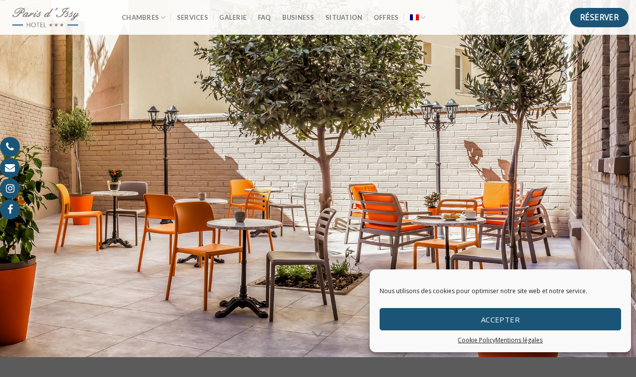

--- FILE ---
content_type: text/html; charset=UTF-8
request_url: https://www.parisdissyhotel.com/terrasse-minerale/
body_size: 18547
content:
<!DOCTYPE html>
<!--[if IE 9 ]> <html lang="fr-FR" class="ie9 loading-site no-js"> <![endif]-->
<!--[if IE 8 ]> <html lang="fr-FR" class="ie8 loading-site no-js"> <![endif]-->
<!--[if (gte IE 9)|!(IE)]><!--><html lang="fr-FR" class="loading-site no-js"> <!--<![endif]-->
<head>
	<meta charset="UTF-8" />
	<link rel="profile" href="https://gmpg.org/xfn/11" />
	<link rel="pingback" href="https://www.parisdissyhotel.com/xmlrpc.php" />

	<script>(function(html){html.className = html.className.replace(/\bno-js\b/,'js')})(document.documentElement);</script>
<meta name='robots' content='index, follow, max-image-preview:large, max-snippet:-1, max-video-preview:-1' />
	<style>img:is([sizes="auto" i], [sizes^="auto," i]) { contain-intrinsic-size: 3000px 1500px }</style>
	<link rel="alternate" hreflang="en" href="https://www.parisdissyhotel.com/en/mineral-terrace/" />
<link rel="alternate" hreflang="fr" href="https://www.parisdissyhotel.com/terrasse-minerale/" />
<link rel="alternate" hreflang="x-default" href="https://www.parisdissyhotel.com/terrasse-minerale/" />
<meta name="viewport" content="width=device-width, initial-scale=1, maximum-scale=1" />
	<!-- This site is optimized with the Yoast SEO plugin v23.8 - https://yoast.com/wordpress/plugins/seo/ -->
	<title>La terrasse minérale de l&#039;Hotel Paris d&#039;Issy Hotel Issy Les Moulineaux</title><link rel="preload" data-rocket-preload as="style" href="https://fonts.googleapis.com/css?family=Playfair%20Display%3Aregular%2Cregular%7COpen%20Sans%3Aregular%2Cregular%7CLato%3Aregular%2C700%7CDancing%20Script%3Aregular%2C400%7CRoboto%3A100italic%2C100%2C300italic%2C300%2C400italic%2C400%2C500italic%2C500%2C700italic%2C700%2C900italic%2C900&#038;display=swap" /><link rel="stylesheet" href="https://fonts.googleapis.com/css?family=Playfair%20Display%3Aregular%2Cregular%7COpen%20Sans%3Aregular%2Cregular%7CLato%3Aregular%2C700%7CDancing%20Script%3Aregular%2C400%7CRoboto%3A100italic%2C100%2C300italic%2C300%2C400italic%2C400%2C500italic%2C500%2C700italic%2C700%2C900italic%2C900&#038;display=swap" media="print" onload="this.media='all'" /><noscript><link rel="stylesheet" href="https://fonts.googleapis.com/css?family=Playfair%20Display%3Aregular%2Cregular%7COpen%20Sans%3Aregular%2Cregular%7CLato%3Aregular%2C700%7CDancing%20Script%3Aregular%2C400%7CRoboto%3A100italic%2C100%2C300italic%2C300%2C400italic%2C400%2C500italic%2C500%2C700italic%2C700%2C900italic%2C900&#038;display=swap" /></noscript>
	<meta name="description" content="Terrasse de l&#039;hotel Paris d&#039;Issy les moulineaux, hotel parc des exposition, hotel 3 etoiles avec terrasse, à 2 pas de la porte de versailles" />
	<link rel="canonical" href="https://www.parisdissyhotel.com/terrasse-minerale/" />
	<meta property="og:locale" content="fr_FR" />
	<meta property="og:type" content="article" />
	<meta property="og:title" content="La terrasse minérale de l&#039;Hotel Paris d&#039;Issy Hotel Issy Les Moulineaux" />
	<meta property="og:description" content="Terrasse de l&#039;hotel Paris d&#039;Issy les moulineaux, hotel parc des exposition, hotel 3 etoiles avec terrasse, à 2 pas de la porte de versailles" />
	<meta property="og:url" content="https://www.parisdissyhotel.com/terrasse-minerale/" />
	<meta property="og:site_name" content="Paris d&#039;Issy Hôtel" />
	<meta property="article:modified_time" content="2020-08-12T06:21:15+00:00" />
	<meta name="twitter:card" content="summary_large_image" />
	<meta name="twitter:label1" content="Durée de lecture estimée" />
	<meta name="twitter:data1" content="1 minute" />
	<script type="application/ld+json" class="yoast-schema-graph">{"@context":"https://schema.org","@graph":[{"@type":"WebPage","@id":"https://www.parisdissyhotel.com/terrasse-minerale/","url":"https://www.parisdissyhotel.com/terrasse-minerale/","name":"La terrasse minérale de l'Hotel Paris d'Issy Hotel Issy Les Moulineaux","isPartOf":{"@id":"https://www.parisdissyhotel.com/#website"},"datePublished":"2020-08-12T06:14:51+00:00","dateModified":"2020-08-12T06:21:15+00:00","description":"Terrasse de l'hotel Paris d'Issy les moulineaux, hotel parc des exposition, hotel 3 etoiles avec terrasse, à 2 pas de la porte de versailles","breadcrumb":{"@id":"https://www.parisdissyhotel.com/terrasse-minerale/#breadcrumb"},"inLanguage":"fr-FR","potentialAction":[{"@type":"ReadAction","target":["https://www.parisdissyhotel.com/terrasse-minerale/"]}]},{"@type":"BreadcrumbList","@id":"https://www.parisdissyhotel.com/terrasse-minerale/#breadcrumb","itemListElement":[{"@type":"ListItem","position":1,"name":"Accueil","item":"https://www.parisdissyhotel.com/en/"},{"@type":"ListItem","position":2,"name":"Terrasse minérale"}]},{"@type":"WebSite","@id":"https://www.parisdissyhotel.com/#website","url":"https://www.parisdissyhotel.com/","name":"Paris d&#039;Issy Hôtel","description":"Hôtel 3 étoiles Paris Porte de Versailles","potentialAction":[{"@type":"SearchAction","target":{"@type":"EntryPoint","urlTemplate":"https://www.parisdissyhotel.com/?s={search_term_string}"},"query-input":{"@type":"PropertyValueSpecification","valueRequired":true,"valueName":"search_term_string"}}],"inLanguage":"fr-FR"}]}</script>
	<!-- / Yoast SEO plugin. -->


<link rel='dns-prefetch' href='//fonts.googleapis.com' />
<link href='https://fonts.gstatic.com' crossorigin rel='preconnect' />
<link rel="alternate" type="application/rss+xml" title="Paris d&#039;Issy Hôtel &raquo; Flux" href="https://www.parisdissyhotel.com/feed/" />
<link rel="alternate" type="application/rss+xml" title="Paris d&#039;Issy Hôtel &raquo; Flux des commentaires" href="https://www.parisdissyhotel.com/comments/feed/" />
<style id='wp-emoji-styles-inline-css' type='text/css'>

	img.wp-smiley, img.emoji {
		display: inline !important;
		border: none !important;
		box-shadow: none !important;
		height: 1em !important;
		width: 1em !important;
		margin: 0 0.07em !important;
		vertical-align: -0.1em !important;
		background: none !important;
		padding: 0 !important;
	}
</style>
<link rel='stylesheet' id='wp-block-library-css' href='https://www.parisdissyhotel.com/wp-includes/css/dist/block-library/style.min.css?ver=6.7.4' type='text/css' media='all' />
<style id='classic-theme-styles-inline-css' type='text/css'>
/*! This file is auto-generated */
.wp-block-button__link{color:#fff;background-color:#32373c;border-radius:9999px;box-shadow:none;text-decoration:none;padding:calc(.667em + 2px) calc(1.333em + 2px);font-size:1.125em}.wp-block-file__button{background:#32373c;color:#fff;text-decoration:none}
</style>
<style id='global-styles-inline-css' type='text/css'>
:root{--wp--preset--aspect-ratio--square: 1;--wp--preset--aspect-ratio--4-3: 4/3;--wp--preset--aspect-ratio--3-4: 3/4;--wp--preset--aspect-ratio--3-2: 3/2;--wp--preset--aspect-ratio--2-3: 2/3;--wp--preset--aspect-ratio--16-9: 16/9;--wp--preset--aspect-ratio--9-16: 9/16;--wp--preset--color--black: #000000;--wp--preset--color--cyan-bluish-gray: #abb8c3;--wp--preset--color--white: #ffffff;--wp--preset--color--pale-pink: #f78da7;--wp--preset--color--vivid-red: #cf2e2e;--wp--preset--color--luminous-vivid-orange: #ff6900;--wp--preset--color--luminous-vivid-amber: #fcb900;--wp--preset--color--light-green-cyan: #7bdcb5;--wp--preset--color--vivid-green-cyan: #00d084;--wp--preset--color--pale-cyan-blue: #8ed1fc;--wp--preset--color--vivid-cyan-blue: #0693e3;--wp--preset--color--vivid-purple: #9b51e0;--wp--preset--gradient--vivid-cyan-blue-to-vivid-purple: linear-gradient(135deg,rgba(6,147,227,1) 0%,rgb(155,81,224) 100%);--wp--preset--gradient--light-green-cyan-to-vivid-green-cyan: linear-gradient(135deg,rgb(122,220,180) 0%,rgb(0,208,130) 100%);--wp--preset--gradient--luminous-vivid-amber-to-luminous-vivid-orange: linear-gradient(135deg,rgba(252,185,0,1) 0%,rgba(255,105,0,1) 100%);--wp--preset--gradient--luminous-vivid-orange-to-vivid-red: linear-gradient(135deg,rgba(255,105,0,1) 0%,rgb(207,46,46) 100%);--wp--preset--gradient--very-light-gray-to-cyan-bluish-gray: linear-gradient(135deg,rgb(238,238,238) 0%,rgb(169,184,195) 100%);--wp--preset--gradient--cool-to-warm-spectrum: linear-gradient(135deg,rgb(74,234,220) 0%,rgb(151,120,209) 20%,rgb(207,42,186) 40%,rgb(238,44,130) 60%,rgb(251,105,98) 80%,rgb(254,248,76) 100%);--wp--preset--gradient--blush-light-purple: linear-gradient(135deg,rgb(255,206,236) 0%,rgb(152,150,240) 100%);--wp--preset--gradient--blush-bordeaux: linear-gradient(135deg,rgb(254,205,165) 0%,rgb(254,45,45) 50%,rgb(107,0,62) 100%);--wp--preset--gradient--luminous-dusk: linear-gradient(135deg,rgb(255,203,112) 0%,rgb(199,81,192) 50%,rgb(65,88,208) 100%);--wp--preset--gradient--pale-ocean: linear-gradient(135deg,rgb(255,245,203) 0%,rgb(182,227,212) 50%,rgb(51,167,181) 100%);--wp--preset--gradient--electric-grass: linear-gradient(135deg,rgb(202,248,128) 0%,rgb(113,206,126) 100%);--wp--preset--gradient--midnight: linear-gradient(135deg,rgb(2,3,129) 0%,rgb(40,116,252) 100%);--wp--preset--font-size--small: 13px;--wp--preset--font-size--medium: 20px;--wp--preset--font-size--large: 36px;--wp--preset--font-size--x-large: 42px;--wp--preset--spacing--20: 0.44rem;--wp--preset--spacing--30: 0.67rem;--wp--preset--spacing--40: 1rem;--wp--preset--spacing--50: 1.5rem;--wp--preset--spacing--60: 2.25rem;--wp--preset--spacing--70: 3.38rem;--wp--preset--spacing--80: 5.06rem;--wp--preset--shadow--natural: 6px 6px 9px rgba(0, 0, 0, 0.2);--wp--preset--shadow--deep: 12px 12px 50px rgba(0, 0, 0, 0.4);--wp--preset--shadow--sharp: 6px 6px 0px rgba(0, 0, 0, 0.2);--wp--preset--shadow--outlined: 6px 6px 0px -3px rgba(255, 255, 255, 1), 6px 6px rgba(0, 0, 0, 1);--wp--preset--shadow--crisp: 6px 6px 0px rgba(0, 0, 0, 1);}:where(.is-layout-flex){gap: 0.5em;}:where(.is-layout-grid){gap: 0.5em;}body .is-layout-flex{display: flex;}.is-layout-flex{flex-wrap: wrap;align-items: center;}.is-layout-flex > :is(*, div){margin: 0;}body .is-layout-grid{display: grid;}.is-layout-grid > :is(*, div){margin: 0;}:where(.wp-block-columns.is-layout-flex){gap: 2em;}:where(.wp-block-columns.is-layout-grid){gap: 2em;}:where(.wp-block-post-template.is-layout-flex){gap: 1.25em;}:where(.wp-block-post-template.is-layout-grid){gap: 1.25em;}.has-black-color{color: var(--wp--preset--color--black) !important;}.has-cyan-bluish-gray-color{color: var(--wp--preset--color--cyan-bluish-gray) !important;}.has-white-color{color: var(--wp--preset--color--white) !important;}.has-pale-pink-color{color: var(--wp--preset--color--pale-pink) !important;}.has-vivid-red-color{color: var(--wp--preset--color--vivid-red) !important;}.has-luminous-vivid-orange-color{color: var(--wp--preset--color--luminous-vivid-orange) !important;}.has-luminous-vivid-amber-color{color: var(--wp--preset--color--luminous-vivid-amber) !important;}.has-light-green-cyan-color{color: var(--wp--preset--color--light-green-cyan) !important;}.has-vivid-green-cyan-color{color: var(--wp--preset--color--vivid-green-cyan) !important;}.has-pale-cyan-blue-color{color: var(--wp--preset--color--pale-cyan-blue) !important;}.has-vivid-cyan-blue-color{color: var(--wp--preset--color--vivid-cyan-blue) !important;}.has-vivid-purple-color{color: var(--wp--preset--color--vivid-purple) !important;}.has-black-background-color{background-color: var(--wp--preset--color--black) !important;}.has-cyan-bluish-gray-background-color{background-color: var(--wp--preset--color--cyan-bluish-gray) !important;}.has-white-background-color{background-color: var(--wp--preset--color--white) !important;}.has-pale-pink-background-color{background-color: var(--wp--preset--color--pale-pink) !important;}.has-vivid-red-background-color{background-color: var(--wp--preset--color--vivid-red) !important;}.has-luminous-vivid-orange-background-color{background-color: var(--wp--preset--color--luminous-vivid-orange) !important;}.has-luminous-vivid-amber-background-color{background-color: var(--wp--preset--color--luminous-vivid-amber) !important;}.has-light-green-cyan-background-color{background-color: var(--wp--preset--color--light-green-cyan) !important;}.has-vivid-green-cyan-background-color{background-color: var(--wp--preset--color--vivid-green-cyan) !important;}.has-pale-cyan-blue-background-color{background-color: var(--wp--preset--color--pale-cyan-blue) !important;}.has-vivid-cyan-blue-background-color{background-color: var(--wp--preset--color--vivid-cyan-blue) !important;}.has-vivid-purple-background-color{background-color: var(--wp--preset--color--vivid-purple) !important;}.has-black-border-color{border-color: var(--wp--preset--color--black) !important;}.has-cyan-bluish-gray-border-color{border-color: var(--wp--preset--color--cyan-bluish-gray) !important;}.has-white-border-color{border-color: var(--wp--preset--color--white) !important;}.has-pale-pink-border-color{border-color: var(--wp--preset--color--pale-pink) !important;}.has-vivid-red-border-color{border-color: var(--wp--preset--color--vivid-red) !important;}.has-luminous-vivid-orange-border-color{border-color: var(--wp--preset--color--luminous-vivid-orange) !important;}.has-luminous-vivid-amber-border-color{border-color: var(--wp--preset--color--luminous-vivid-amber) !important;}.has-light-green-cyan-border-color{border-color: var(--wp--preset--color--light-green-cyan) !important;}.has-vivid-green-cyan-border-color{border-color: var(--wp--preset--color--vivid-green-cyan) !important;}.has-pale-cyan-blue-border-color{border-color: var(--wp--preset--color--pale-cyan-blue) !important;}.has-vivid-cyan-blue-border-color{border-color: var(--wp--preset--color--vivid-cyan-blue) !important;}.has-vivid-purple-border-color{border-color: var(--wp--preset--color--vivid-purple) !important;}.has-vivid-cyan-blue-to-vivid-purple-gradient-background{background: var(--wp--preset--gradient--vivid-cyan-blue-to-vivid-purple) !important;}.has-light-green-cyan-to-vivid-green-cyan-gradient-background{background: var(--wp--preset--gradient--light-green-cyan-to-vivid-green-cyan) !important;}.has-luminous-vivid-amber-to-luminous-vivid-orange-gradient-background{background: var(--wp--preset--gradient--luminous-vivid-amber-to-luminous-vivid-orange) !important;}.has-luminous-vivid-orange-to-vivid-red-gradient-background{background: var(--wp--preset--gradient--luminous-vivid-orange-to-vivid-red) !important;}.has-very-light-gray-to-cyan-bluish-gray-gradient-background{background: var(--wp--preset--gradient--very-light-gray-to-cyan-bluish-gray) !important;}.has-cool-to-warm-spectrum-gradient-background{background: var(--wp--preset--gradient--cool-to-warm-spectrum) !important;}.has-blush-light-purple-gradient-background{background: var(--wp--preset--gradient--blush-light-purple) !important;}.has-blush-bordeaux-gradient-background{background: var(--wp--preset--gradient--blush-bordeaux) !important;}.has-luminous-dusk-gradient-background{background: var(--wp--preset--gradient--luminous-dusk) !important;}.has-pale-ocean-gradient-background{background: var(--wp--preset--gradient--pale-ocean) !important;}.has-electric-grass-gradient-background{background: var(--wp--preset--gradient--electric-grass) !important;}.has-midnight-gradient-background{background: var(--wp--preset--gradient--midnight) !important;}.has-small-font-size{font-size: var(--wp--preset--font-size--small) !important;}.has-medium-font-size{font-size: var(--wp--preset--font-size--medium) !important;}.has-large-font-size{font-size: var(--wp--preset--font-size--large) !important;}.has-x-large-font-size{font-size: var(--wp--preset--font-size--x-large) !important;}
:where(.wp-block-post-template.is-layout-flex){gap: 1.25em;}:where(.wp-block-post-template.is-layout-grid){gap: 1.25em;}
:where(.wp-block-columns.is-layout-flex){gap: 2em;}:where(.wp-block-columns.is-layout-grid){gap: 2em;}
:root :where(.wp-block-pullquote){font-size: 1.5em;line-height: 1.6;}
</style>
<link rel='stylesheet' id='wpml-blocks-css' href='https://www.parisdissyhotel.com/wp-content/plugins/sitepress-multilingual-cms/dist/css/blocks/styles.css?ver=4.6.14' type='text/css' media='all' />
<link rel='stylesheet' id='wpfm-frontend-font-awesome-css' href='https://www.parisdissyhotel.com/wp-content/plugins/wp-floating-menu/css/font-awesome/font-awesome.min.css?ver=6.7.4' type='text/css' media='all' />
<link rel='stylesheet' id='wpfm-frontend-genericons-css-css' href='https://www.parisdissyhotel.com/wp-content/plugins/wp-floating-menu/css/genericons.css?ver=6.7.4' type='text/css' media='all' />
<link rel='stylesheet' id='wpfm-frontend-css-css' href='https://www.parisdissyhotel.com/wp-content/plugins/wp-floating-menu/css/front-end.css?ver=6.7.4' type='text/css' media='all' />
<link rel='stylesheet' id='dashicons-css' href='https://www.parisdissyhotel.com/wp-includes/css/dashicons.min.css?ver=6.7.4' type='text/css' media='all' />
<link rel='stylesheet' id='wpfm-frontend-vesper-icons-css-css' href='https://www.parisdissyhotel.com/wp-content/plugins/wp-floating-menu/css/vesper-icons.css?ver=6.7.4' type='text/css' media='all' />
<link rel='stylesheet' id='wpml-legacy-horizontal-list-0-css' href='https://www.parisdissyhotel.com/wp-content/plugins/sitepress-multilingual-cms/templates/language-switchers/legacy-list-horizontal/style.min.css?ver=1' type='text/css' media='all' />
<style id='wpml-legacy-horizontal-list-0-inline-css' type='text/css'>
.wpml-ls-statics-footer a, .wpml-ls-statics-footer .wpml-ls-sub-menu a, .wpml-ls-statics-footer .wpml-ls-sub-menu a:link, .wpml-ls-statics-footer li:not(.wpml-ls-current-language) .wpml-ls-link, .wpml-ls-statics-footer li:not(.wpml-ls-current-language) .wpml-ls-link:link {color:#444444;background-color:#ffffff;}.wpml-ls-statics-footer a, .wpml-ls-statics-footer .wpml-ls-sub-menu a:hover,.wpml-ls-statics-footer .wpml-ls-sub-menu a:focus, .wpml-ls-statics-footer .wpml-ls-sub-menu a:link:hover, .wpml-ls-statics-footer .wpml-ls-sub-menu a:link:focus {color:#000000;background-color:#eeeeee;}.wpml-ls-statics-footer .wpml-ls-current-language > a {color:#444444;background-color:#ffffff;}.wpml-ls-statics-footer .wpml-ls-current-language:hover>a, .wpml-ls-statics-footer .wpml-ls-current-language>a:focus {color:#000000;background-color:#eeeeee;}
</style>
<link rel='stylesheet' id='wpml-menu-item-0-css' href='https://www.parisdissyhotel.com/wp-content/plugins/sitepress-multilingual-cms/templates/language-switchers/menu-item/style.min.css?ver=1' type='text/css' media='all' />
<link rel='stylesheet' id='cmplz-general-css' href='https://www.parisdissyhotel.com/wp-content/plugins/complianz-gdpr-premium/assets/css/cookieblocker.min.css?ver=6.4.0' type='text/css' media='all' />
<link rel='stylesheet' id='flatsome-icons-css' href='https://www.parisdissyhotel.com/wp-content/themes/montcalm/assets/css/fl-icons.css?ver=3.12' type='text/css' media='all' />
<link rel='stylesheet' id='flatsome-main-css' href='https://www.parisdissyhotel.com/wp-content/themes/montcalm/assets/css/flatsome.css?ver=3.12.2' type='text/css' media='all' />
<link rel='stylesheet' id='flatsome-style-css' href='https://www.parisdissyhotel.com/wp-content/themes/montcalm-child/style.css?ver=3.0' type='text/css' media='all' />


<script type="text/javascript" src="https://www.parisdissyhotel.com/wp-includes/js/jquery/jquery.min.js?ver=3.7.1" id="jquery-core-js"></script>
<script type="text/javascript" src="https://www.parisdissyhotel.com/wp-includes/js/jquery/jquery-migrate.min.js?ver=3.4.1" id="jquery-migrate-js" data-rocket-defer defer></script>
<script data-minify="1" type="text/javascript" src="https://www.parisdissyhotel.com/wp-content/cache/min/1/wp-content/plugins/wp-floating-menu/js/frontend.js?ver=1755547165" id="wpfm-frontend-js-js" data-rocket-defer defer></script>
<link rel="https://api.w.org/" href="https://www.parisdissyhotel.com/wp-json/" /><link rel="alternate" title="JSON" type="application/json" href="https://www.parisdissyhotel.com/wp-json/wp/v2/pages/891" /><link rel="EditURI" type="application/rsd+xml" title="RSD" href="https://www.parisdissyhotel.com/xmlrpc.php?rsd" />
<meta name="generator" content="WordPress 6.7.4" />
<link rel='shortlink' href='https://www.parisdissyhotel.com/?p=891' />
<link rel="alternate" title="oEmbed (JSON)" type="application/json+oembed" href="https://www.parisdissyhotel.com/wp-json/oembed/1.0/embed?url=https%3A%2F%2Fwww.parisdissyhotel.com%2Fterrasse-minerale%2F" />
<link rel="alternate" title="oEmbed (XML)" type="text/xml+oembed" href="https://www.parisdissyhotel.com/wp-json/oembed/1.0/embed?url=https%3A%2F%2Fwww.parisdissyhotel.com%2Fterrasse-minerale%2F&#038;format=xml" />
<meta name="generator" content="WPML ver:4.6.14 stt:1,4;" />
<style>.cmplz-hidden{display:none!important;}</style><style>.bg{opacity: 0; transition: opacity 1s; -webkit-transition: opacity 1s;} .bg-loaded{opacity: 1;}</style><!--[if IE]><link rel="stylesheet" type="text/css" href="https://www.parisdissyhotel.com/wp-content/themes/montcalm/assets/css/ie-fallback.css"><script src="//cdnjs.cloudflare.com/ajax/libs/html5shiv/3.6.1/html5shiv.js"></script><script>var head = document.getElementsByTagName('head')[0],style = document.createElement('style');style.type = 'text/css';style.styleSheet.cssText = ':before,:after{content:none !important';head.appendChild(style);setTimeout(function(){head.removeChild(style);}, 0);</script><script src="https://www.parisdissyhotel.com/wp-content/themes/montcalm/assets/libs/ie-flexibility.js"></script><![endif]--><link rel="icon" href="https://www.parisdissyhotel.com/wp-content/uploads/2020/08/Logo-paris-d-issy-porte-de-versailles-150x150.jpg" sizes="32x32" />
<link rel="icon" href="https://www.parisdissyhotel.com/wp-content/uploads/2020/08/Logo-paris-d-issy-porte-de-versailles.jpg" sizes="192x192" />
<link rel="apple-touch-icon" href="https://www.parisdissyhotel.com/wp-content/uploads/2020/08/Logo-paris-d-issy-porte-de-versailles.jpg" />
<meta name="msapplication-TileImage" content="https://www.parisdissyhotel.com/wp-content/uploads/2020/08/Logo-paris-d-issy-porte-de-versailles.jpg" />
<style id="custom-css" type="text/css">:root {--primary-color: #1a5577;}.header-main{height: 70px}#logo img{max-height: 70px}#logo{width:200px;}.header-top{min-height: 30px}.transparent .header-main{height: 70px}.transparent #logo img{max-height: 70px}.has-transparent + .page-title:first-of-type,.has-transparent + #main > .page-title,.has-transparent + #main > div > .page-title,.has-transparent + #main .page-header-wrapper:first-of-type .page-title{padding-top: 70px;}.transparent .header-wrapper{background-color: rgba(255,255,255,0.9)!important;}.transparent .top-divider{display: none;}.header.show-on-scroll,.stuck .header-main{height:70px!important}.stuck #logo img{max-height: 70px!important}.header-bg-color, .header-wrapper {background-color: #ffffff}.header-bottom {background-color: #f1f1f1}.header-main .nav > li > a{line-height: 16px }.stuck .header-main .nav > li > a{line-height: 50px }@media (max-width: 549px) {.header-main{height: 70px}#logo img{max-height: 70px}}.nav-dropdown{font-size:100%}/* Color */.accordion-title.active, .has-icon-bg .icon .icon-inner,.logo a, .primary.is-underline, .primary.is-link, .badge-outline .badge-inner, .nav-outline > li.active> a,.nav-outline >li.active > a, .cart-icon strong,[data-color='primary'], .is-outline.primary{color: #1a5577;}/* Color !important */[data-text-color="primary"]{color: #1a5577!important;}/* Background Color */[data-text-bg="primary"]{background-color: #1a5577;}/* Background */.scroll-to-bullets a,.featured-title, .label-new.menu-item > a:after, .nav-pagination > li > .current,.nav-pagination > li > span:hover,.nav-pagination > li > a:hover,.has-hover:hover .badge-outline .badge-inner,button[type="submit"], .button.wc-forward:not(.checkout):not(.checkout-button), .button.submit-button, .button.primary:not(.is-outline),.featured-table .title,.is-outline:hover, .has-icon:hover .icon-label,.nav-dropdown-bold .nav-column li > a:hover, .nav-dropdown.nav-dropdown-bold > li > a:hover, .nav-dropdown-bold.dark .nav-column li > a:hover, .nav-dropdown.nav-dropdown-bold.dark > li > a:hover, .is-outline:hover, .tagcloud a:hover,.grid-tools a, input[type='submit']:not(.is-form), .box-badge:hover .box-text, input.button.alt,.nav-box > li > a:hover,.nav-box > li.active > a,.nav-pills > li.active > a ,.current-dropdown .cart-icon strong, .cart-icon:hover strong, .nav-line-bottom > li > a:before, .nav-line-grow > li > a:before, .nav-line > li > a:before,.banner, .header-top, .slider-nav-circle .flickity-prev-next-button:hover svg, .slider-nav-circle .flickity-prev-next-button:hover .arrow, .primary.is-outline:hover, .button.primary:not(.is-outline), input[type='submit'].primary, input[type='submit'].primary, input[type='reset'].button, input[type='button'].primary, .badge-inner{background-color: #1a5577;}/* Border */.nav-vertical.nav-tabs > li.active > a,.scroll-to-bullets a.active,.nav-pagination > li > .current,.nav-pagination > li > span:hover,.nav-pagination > li > a:hover,.has-hover:hover .badge-outline .badge-inner,.accordion-title.active,.featured-table,.is-outline:hover, .tagcloud a:hover,blockquote, .has-border, .cart-icon strong:after,.cart-icon strong,.blockUI:before, .processing:before,.loading-spin, .slider-nav-circle .flickity-prev-next-button:hover svg, .slider-nav-circle .flickity-prev-next-button:hover .arrow, .primary.is-outline:hover{border-color: #1a5577}.nav-tabs > li.active > a{border-top-color: #1a5577}.widget_shopping_cart_content .blockUI.blockOverlay:before { border-left-color: #1a5577 }.woocommerce-checkout-review-order .blockUI.blockOverlay:before { border-left-color: #1a5577 }/* Fill */.slider .flickity-prev-next-button:hover svg,.slider .flickity-prev-next-button:hover .arrow{fill: #1a5577;}/* Background Color */[data-icon-label]:after, .secondary.is-underline:hover,.secondary.is-outline:hover,.icon-label,.button.secondary:not(.is-outline),.button.alt:not(.is-outline), .badge-inner.on-sale, .button.checkout, .single_add_to_cart_button, .current .breadcrumb-step{ background-color:#777777; }[data-text-bg="secondary"]{background-color: #777777;}/* Color */.secondary.is-underline,.secondary.is-link, .secondary.is-outline,.stars a.active, .star-rating:before, .woocommerce-page .star-rating:before,.star-rating span:before, .color-secondary{color: #777777}/* Color !important */[data-text-color="secondary"]{color: #777777!important;}/* Border */.secondary.is-outline:hover{border-color:#777777}body{font-size: 100%;}@media screen and (max-width: 549px){body{font-size: 100%;}}body{font-family:"Open Sans", sans-serif}body{font-weight: 0}.nav > li > a {font-family:"Lato", sans-serif;}.mobile-sidebar-levels-2 .nav > li > ul > li > a {font-family:"Lato", sans-serif;}.nav > li > a {font-weight: 700;}.mobile-sidebar-levels-2 .nav > li > ul > li > a {font-weight: 700;}h1,h2,h3,h4,h5,h6,.heading-font, .off-canvas-center .nav-sidebar.nav-vertical > li > a{font-family: "Playfair Display", sans-serif;}h1,h2,h3,h4,h5,h6,.heading-font,.banner h1,.banner h2{font-weight: 0;}.alt-font{font-family: "Dancing Script", sans-serif;}.alt-font{font-weight: 400!important;}a{color: #1a5577;}.label-new.menu-item > a:after{content:"Nouveau";}.label-hot.menu-item > a:after{content:"Hot";}.label-sale.menu-item > a:after{content:"En action";}.label-popular.menu-item > a:after{content:"Populaire";}</style>		<style type="text/css" id="wp-custom-css">
			body, section {background-color:#e2e2e2;background-image: url('https://www.parisdissyhotel.com/wp-content/uploads/2020/06/bg-floral.png')}
.absolute-footer.dark { background:rgba(26,85,119,1);
    color: rgba(255,255,255,0.7);
}
.dark p {color:#555;}
p {text-align:justify;}
.fond-degrade {
  background: linear-gradient(to bottom right, #0072bc, #003c7f);
}

h1, h2, h3 {color:#1a5577 !important; font-weight:normal;}
    font-weight:normal;
}
#banner-home {}
#encart-home {position:absolute; top:105px; right:20px; z-index:100; width:300px; background:rgba(255,255,255,0.9)!important; padding:10px; border-radius:10px; }
.header-block .button {margin-right:0px;}
.wpfm-template-3 .wpfm-menu-nav ul li a span {text-transform:none;}
.off-canvas-left.mfp-ready .mfp-content {z-index:999999999999999}
.wpfm-template-3 .wpfm-menu-nav.wpfm-position-left ul {z-index:999;}		</style>
		<noscript><style id="rocket-lazyload-nojs-css">.rll-youtube-player, [data-lazy-src]{display:none !important;}</style></noscript>	<script type="text/plain" data-service="google-analytics" data-category="statistics" type="opt-in" data-type="application/javascript" data-name="app_analytics">
        (function(i,s,o,g,r,a,m){i['GoogleAnalyticsObject']=r;i[r]=i[r]||function(){
        (i[r].q=i[r].q||[]).push(arguments)},i[r].l=1*new Date();a=s.createElement(o),
        m=s.getElementsByTagName(o)[0];a.async=1;a.src=g;m.parentNode.insertBefore(a,m)
        })(window,document,'script','//www.google-analytics.com/analytics.js','ga');

        ga('create', 'UA-83602121-1', 'auto');
        ga('send', 'pageview');
    </script>
<meta name="generator" content="WP Rocket 3.17.2.1" data-wpr-features="wpr_defer_js wpr_minify_js wpr_lazyload_images wpr_lazyload_iframes wpr_desktop" /></head>

<body data-rsssl=1 data-cmplz=1 class="page-template page-template-page-transparent-header page-template-page-transparent-header-php page page-id-891 lightbox nav-dropdown-has-arrow">


<a class="skip-link screen-reader-text" href="#main">Skip to content</a>

<div data-rocket-location-hash="99bb46786fd5bd31bcd7bdc067ad247a" id="wrapper">

	
	<header data-rocket-location-hash="58d64300a94305a04fd8e90423639aef" id="header" class="header transparent has-transparent header-full-width has-sticky sticky-jump">
		<div data-rocket-location-hash="d53b06ca13945ed03e70ba4a94347bcf" class="header-wrapper">
			<div id="masthead" class="header-main ">
      <div class="header-inner flex-row container logo-left medium-logo-center" role="navigation">

          <!-- Logo -->
          <div id="logo" class="flex-col logo">
            <!-- Header logo -->
<a href="https://www.parisdissyhotel.com/" title="Paris d&#039;Issy Hôtel - Hôtel 3 étoiles Paris Porte de Versailles" rel="home">
    <img width="200" height="70" src="data:image/svg+xml,%3Csvg%20xmlns='http://www.w3.org/2000/svg'%20viewBox='0%200%20200%2070'%3E%3C/svg%3E" class="header_logo header-logo" alt="Paris d&#039;Issy Hôtel" data-lazy-src="https://www.parisdissyhotel.com/wp-content/uploads/2020/08/logo-paris-d-issy-hotel.png"/><noscript><img width="200" height="70" src="https://www.parisdissyhotel.com/wp-content/uploads/2020/08/logo-paris-d-issy-hotel.png" class="header_logo header-logo" alt="Paris d&#039;Issy Hôtel"/></noscript><img  width="200" height="70" src="data:image/svg+xml,%3Csvg%20xmlns='http://www.w3.org/2000/svg'%20viewBox='0%200%20200%2070'%3E%3C/svg%3E" class="header-logo-dark" alt="Paris d&#039;Issy Hôtel" data-lazy-src="https://www.parisdissyhotel.com/wp-content/uploads/2020/08/logo-paris-d-issy-hotel.png"/><noscript><img  width="200" height="70" src="https://www.parisdissyhotel.com/wp-content/uploads/2020/08/logo-paris-d-issy-hotel.png" class="header-logo-dark" alt="Paris d&#039;Issy Hôtel"/></noscript></a>
          </div>

          <!-- Mobile Left Elements -->
          <div class="flex-col show-for-medium flex-left">
            <ul class="mobile-nav nav nav-left ">
              <li class="nav-icon has-icon">
  		<a href="#" data-open="#main-menu" data-pos="left" data-bg="main-menu-overlay" data-color="" class="is-small" aria-label="Menu" aria-controls="main-menu" aria-expanded="false">
		
		  <i class="icon-menu" ></i>
		  		</a>
	</li>            </ul>
          </div>

          <!-- Left Elements -->
          <div class="flex-col hide-for-medium flex-left
            flex-grow">
            <ul class="header-nav header-nav-main nav nav-left  nav-divided nav-uppercase" >
              <li id="menu-item-262" class="menu-item menu-item-type-post_type menu-item-object-page menu-item-has-children menu-item-262 has-dropdown"><a href="https://www.parisdissyhotel.com/chambres/" class="nav-top-link">Chambres<i class="icon-angle-down" ></i></a>
<ul class="sub-menu nav-dropdown nav-dropdown-default">
	<li id="menu-item-261" class="menu-item menu-item-type-post_type menu-item-object-page menu-item-261"><a href="https://www.parisdissyhotel.com/chambre-business/">chambre business</a></li>
	<li id="menu-item-295" class="menu-item menu-item-type-post_type menu-item-object-page menu-item-295"><a href="https://www.parisdissyhotel.com/chambre-classique/">chambre classique</a></li>
	<li id="menu-item-316" class="menu-item menu-item-type-post_type menu-item-object-page menu-item-316"><a href="https://www.parisdissyhotel.com/chambre-superieure/">chambre supérieure</a></li>
	<li id="menu-item-315" class="menu-item menu-item-type-post_type menu-item-object-page menu-item-315"><a href="https://www.parisdissyhotel.com/chambre-familiale/">chambre deluxe familiale</a></li>
</ul>
</li>
<li id="menu-item-327" class="menu-item menu-item-type-post_type menu-item-object-page menu-item-327"><a href="https://www.parisdissyhotel.com/services/" class="nav-top-link">Services</a></li>
<li id="menu-item-428" class="menu-item menu-item-type-post_type menu-item-object-page menu-item-428"><a href="https://www.parisdissyhotel.com/galerie/" class="nav-top-link">Galerie</a></li>
<li id="menu-item-1068" class="menu-item menu-item-type-post_type menu-item-object-page menu-item-1068"><a href="https://www.parisdissyhotel.com/faq/" class="nav-top-link">FAQ</a></li>
<li id="menu-item-429" class="menu-item menu-item-type-post_type menu-item-object-page menu-item-429"><a href="https://www.parisdissyhotel.com/business/" class="nav-top-link">Business</a></li>
<li id="menu-item-458" class="menu-item menu-item-type-post_type menu-item-object-page menu-item-458"><a href="https://www.parisdissyhotel.com/situation/" class="nav-top-link">Situation</a></li>
<li id="menu-item-474" class="menu-item menu-item-type-post_type menu-item-object-page menu-item-474"><a href="https://www.parisdissyhotel.com/offres/" class="nav-top-link">Offres</a></li>
<li id="menu-item-wpml-ls-2-fr" class="menu-item wpml-ls-slot-2 wpml-ls-item wpml-ls-item-fr wpml-ls-current-language wpml-ls-menu-item wpml-ls-last-item menu-item-type-wpml_ls_menu_item menu-item-object-wpml_ls_menu_item menu-item-has-children menu-item-wpml-ls-2-fr has-dropdown"><a href="https://www.parisdissyhotel.com/terrasse-minerale/" class="nav-top-link"><img
            class="wpml-ls-flag"
            src="data:image/svg+xml,%3Csvg%20xmlns='http://www.w3.org/2000/svg'%20viewBox='0%200%200%200'%3E%3C/svg%3E"
            alt="Français"
            
            
    data-lazy-src="https://www.parisdissyhotel.com/wp-content/plugins/sitepress-multilingual-cms/res/flags/fr.png" /><noscript><img
            class="wpml-ls-flag"
            src="https://www.parisdissyhotel.com/wp-content/plugins/sitepress-multilingual-cms/res/flags/fr.png"
            alt="Français"
            
            
    /></noscript><i class="icon-angle-down" ></i></a>
<ul class="sub-menu nav-dropdown nav-dropdown-default">
	<li id="menu-item-wpml-ls-2-en" class="menu-item wpml-ls-slot-2 wpml-ls-item wpml-ls-item-en wpml-ls-menu-item wpml-ls-first-item menu-item-type-wpml_ls_menu_item menu-item-object-wpml_ls_menu_item menu-item-wpml-ls-2-en"><a href="https://www.parisdissyhotel.com/en/mineral-terrace/"><img
            class="wpml-ls-flag"
            src="data:image/svg+xml,%3Csvg%20xmlns='http://www.w3.org/2000/svg'%20viewBox='0%200%200%200'%3E%3C/svg%3E"
            alt="Anglais"
            
            
    data-lazy-src="https://www.parisdissyhotel.com/wp-content/plugins/sitepress-multilingual-cms/res/flags/en.png" /><noscript><img
            class="wpml-ls-flag"
            src="https://www.parisdissyhotel.com/wp-content/plugins/sitepress-multilingual-cms/res/flags/en.png"
            alt="Anglais"
            
            
    /></noscript></a></li>
</ul>
</li>
            </ul>
          </div>

          <!-- Right Elements -->
          <div class="flex-col hide-for-medium flex-right">
            <ul class="header-nav header-nav-main nav nav-right  nav-divided nav-uppercase">
              <li class="header-block"><div class="header-block-block-1"><p style="text-align: right;"><a rel="noopener noreferrer" href="https://www.secure-hotel-booking.com/smart/Hotel-de-la-Mairie/2EEW/fr/" target="_blank" class="button primary is-primary is-medium"  style="border-radius:99px;">
    <span>Réserver</span>
  </a>
</p></div></li>            </ul>
          </div>

          <!-- Mobile Right Elements -->
          <div class="flex-col show-for-medium flex-right">
            <ul class="mobile-nav nav nav-right ">
              <li class="header-block"><div class="header-block-block-1"><p style="text-align: right;"><a rel="noopener noreferrer" href="https://www.secure-hotel-booking.com/smart/Hotel-de-la-Mairie/2EEW/fr/" target="_blank" class="button primary is-primary is-medium"  style="border-radius:99px;">
    <span>Réserver</span>
  </a>
</p></div></li>            </ul>
          </div>

      </div>
     
            <div class="container"><div class="top-divider full-width"></div></div>
      </div>
<div class="header-bg-container fill"><div class="header-bg-image fill"></div><div class="header-bg-color fill"></div></div>		</div>
	</header>

	
	<main data-rocket-location-hash="bd73b599510e3c4ba22a673838291c53" id="main" class="">


<div data-rocket-location-hash="d617dc80513f80d3bb5fa5bbc74fe43e" id="content" role="main">
			
				
	<section class="section" id="section_497704441">
		<div class="bg section-bg fill bg-fill  bg-loaded" >

			
			<button class="scroll-for-more z-5 icon absolute bottom h-center"><i class="icon-angle-down" style="font-size:42px;"></i></button>
			

		</div>

		<div class="section-content relative">
			

<div class="slider-wrapper relative hide-for-medium" id="slider-1126475009" >
    <div class="slider slider-type-fade slider-nav-circle slider-nav-large slider-nav-light slider-style-normal"
        data-flickity-options='{
            "cellAlign": "center",
            "imagesLoaded": true,
            "lazyLoad": 1,
            "freeScroll": false,
            "wrapAround": true,
            "autoPlay": 6000,
            "pauseAutoPlayOnHover" : true,
            "prevNextButtons": true,
            "contain" : true,
            "adaptiveHeight" : true,
            "dragThreshold" : 10,
            "percentPosition": true,
            "pageDots": false,
            "rightToLeft": false,
            "draggable": true,
            "selectedAttraction": 0.1,
            "parallax" : 0,
            "friction": 0.6        }'
        >
        


  <div class="banner has-hover is-full-height" id="banner-158893957">
          <div class="banner-inner fill">
        <div class="banner-bg fill" >
            <div class="bg fill bg-fill "></div>
                                    
                    </div>
        <div class="banner-layers container">
            <div class="fill banner-link"></div>            


        </div>
      </div>

            
<style>
#banner-158893957 {
  padding-top: 100%;
}
#banner-158893957 .bg.bg-loaded {
  background-image: url(https://www.parisdissyhotel.com/wp-content/uploads/2020/08/Paris-dIssy-Cour-Interieure.jpg);
}
</style>
  </div>



  <div class="banner has-hover is-full-height" id="banner-1516947524">
          <div class="banner-inner fill">
        <div class="banner-bg fill" >
            <div class="bg fill bg-fill "></div>
                                    
                    </div>
        <div class="banner-layers container">
            <div class="fill banner-link"></div>            


        </div>
      </div>

            
<style>
#banner-1516947524 {
  padding-top: 100%;
}
#banner-1516947524 .bg.bg-loaded {
  background-image: url(https://www.parisdissyhotel.com/wp-content/uploads/2020/08/Paris-dIssy-Cour-Interieure-2.jpg);
}
</style>
  </div>



  <div class="banner has-hover is-full-height" id="banner-1235852098">
          <div class="banner-inner fill">
        <div class="banner-bg fill" >
            <div class="bg fill bg-fill "></div>
                                    
                    </div>
        <div class="banner-layers container">
            <div class="fill banner-link"></div>            


        </div>
      </div>

            
<style>
#banner-1235852098 {
  padding-top: 100%;
}
#banner-1235852098 .bg.bg-loaded {
  background-image: url(https://www.parisdissyhotel.com/wp-content/uploads/2020/08/Paris-dIssy-Cour-Interieure-3.jpg);
}
</style>
  </div>



  <div class="banner has-hover is-full-height" id="banner-2032416987">
          <div class="banner-inner fill">
        <div class="banner-bg fill" >
            <div class="bg fill bg-fill "></div>
                                    
                    </div>
        <div class="banner-layers container">
            <div class="fill banner-link"></div>            


        </div>
      </div>

            
<style>
#banner-2032416987 {
  padding-top: 100%;
}
#banner-2032416987 .bg.bg-loaded {
  background-image: url(https://www.parisdissyhotel.com/wp-content/uploads/2020/08/Paris-dIssy-Cour-Interieure-4.jpg);
}
</style>
  </div>



  <div class="banner has-hover is-full-height" id="banner-1314762028">
          <div class="banner-inner fill">
        <div class="banner-bg fill" >
            <div class="bg fill bg-fill "></div>
                                    
                    </div>
        <div class="banner-layers container">
            <div class="fill banner-link"></div>            


        </div>
      </div>

            
<style>
#banner-1314762028 {
  padding-top: 100%;
}
#banner-1314762028 .bg.bg-loaded {
  background-image: url(https://www.parisdissyhotel.com/wp-content/uploads/2020/08/Paris-dIssy-Cour-Interieure-5.jpg);
}
</style>
  </div>



     </div>

     <div class="loading-spin dark large centered"></div>

     </div>


<div class="slider-wrapper relative show-for-medium" id="slider-339172380" >
    <div class="slider slider-type-fade slider-nav-circle slider-nav-large slider-nav-light slider-style-normal"
        data-flickity-options='{
            "cellAlign": "center",
            "imagesLoaded": true,
            "lazyLoad": 1,
            "freeScroll": false,
            "wrapAround": true,
            "autoPlay": 6000,
            "pauseAutoPlayOnHover" : true,
            "prevNextButtons": false,
            "contain" : true,
            "adaptiveHeight" : true,
            "dragThreshold" : 10,
            "percentPosition": true,
            "pageDots": false,
            "rightToLeft": false,
            "draggable": true,
            "selectedAttraction": 0.1,
            "parallax" : 0,
            "friction": 0.6        }'
        >
        


  <div class="banner has-hover is-full-height" id="banner-1391382717">
          <div class="banner-inner fill">
        <div class="banner-bg fill" >
            <div class="bg fill bg-fill "></div>
                                    
                    </div>
        <div class="banner-layers container">
            <div class="fill banner-link"></div>            


        </div>
      </div>

            
<style>
#banner-1391382717 {
  padding-top: 99.99%;
}
#banner-1391382717 .bg.bg-loaded {
  background-image: url(https://www.parisdissyhotel.com/wp-content/uploads/2020/08/Paris-dIssy-Cour-Interieure-1024x683.jpg);
}
@media (min-width:550px) {
  #banner-1391382717 {
    padding-top: 56.25%;
  }
}
@media (min-width:850px) {
  #banner-1391382717 {
    padding-top: 100%;
  }
}
</style>
  </div>



     </div>

     <div class="loading-spin dark large centered"></div>

     </div>



		</div>

		
<style>
#section_497704441 {
  padding-top: 0px;
  padding-bottom: 0px;
}
</style>
	</section>
	
	<section class="section bg-section" id="section_664342551">
		<div class="bg section-bg fill bg-fill  bg-loaded" >

			
			
			

		</div>

		<div class="section-content relative">
			

<div class="row row-collapse"  id="row-1459165375">


	<div id="col-472728761" class="col small-12 large-12"  >
		<div class="col-inner dark"  >
			
			

<h1 class="titre-home" style="text-align: center;"><strong>La terrasse minérale</strong></h1>
<h2 style="text-align: center;">Hôtel Paris d&rsquo;Issy 3*</h2>

		</div>
		
<style>
#col-472728761 > .col-inner {
  padding: 0px 0px 0 0px;
  margin: 0px 0px 0 0px;
}
</style>
	</div>

	

</div>

		</div>

		
<style>
#section_664342551 {
  padding-top: 30px;
  padding-bottom: 30px;
}
</style>
	</section>
	
	<section class="section" id="section_1705561474">
		<div class="bg section-bg fill bg-fill  bg-loaded" >

			
			
			

		</div>

		<div class="section-content relative">
			

<div class="row"  id="row-2047769659">


	<div id="col-1698207751" class="col small-12 large-12"  data-animate="fadeInLeft">
		<div class="col-inner"  >
			
			

<p>Il flotte comme un parfum de vacances sur la terrasse minérale de l&rsquo;hôtel Paris d&rsquo;Issy 3* qui se déploie dans le prolongement de la salle à manger.</p>
<p>Sous les étoiles à la nuit tombée ou au petit matin à l&rsquo;heure des croissants, vous serez charmés par cet espace à ciel ouvert habillé de magnifiques pots végétalisés et à l&rsquo;ambiance lumineuse façon guinguette.</p>
<p>Accessible jusqu&rsquo;à 22 heures, la terrasse séduit nos hôtes qui apprécient d&rsquo;y commencer la journée autour du généreux petit déjeuner proposé au buffet ou d&rsquo;y partager un moment snacking entre amis.</p>
<a rel="noopener noreferrer" href="https://www.secure-hotel-booking.com/smart/Hotel-de-la-Mairie/2EEW/fr/" target="_blank" class="button primary is-underline expand"  >
    <span>Réserver votre chambre</span>
  </a>


<div class="text-center"><div class="is-divider divider clearfix" style="max-width:0px;"></div></div>


  
    <div class="row large-columns-3 medium-columns- small-columns-2">
          <div class="gallery-col col" >
          <div class="col-inner">
            <a class="image-lightbox lightbox-gallery" href="https://www.parisdissyhotel.com/wp-content/uploads/2020/08/Paris-dIssy-Cour-Interieure.jpg" title="">            <div class="box has-hover gallery-box box-none">
              <div class="box-image image-grayscale box-shadow-3" >
                <img fetchpriority="high" decoding="async" width="300" height="200" src="data:image/svg+xml,%3Csvg%20xmlns='http://www.w3.org/2000/svg'%20viewBox='0%200%20300%20200'%3E%3C/svg%3E" class="attachment-medium size-medium" alt="Paris d&#039;Issy Hôtel Porte de Versailles" ids="762,765,768,771,774" style="none" lightbox_image_size="original" columns="3" depth="3" image_size="medium" image_hover="grayscale" data-lazy-srcset="https://www.parisdissyhotel.com/wp-content/uploads/2020/08/Paris-dIssy-Cour-Interieure-300x200.jpg 300w, https://www.parisdissyhotel.com/wp-content/uploads/2020/08/Paris-dIssy-Cour-Interieure-1024x683.jpg 1024w, https://www.parisdissyhotel.com/wp-content/uploads/2020/08/Paris-dIssy-Cour-Interieure-768x512.jpg 768w, https://www.parisdissyhotel.com/wp-content/uploads/2020/08/Paris-dIssy-Cour-Interieure-1536x1024.jpg 1536w, https://www.parisdissyhotel.com/wp-content/uploads/2020/08/Paris-dIssy-Cour-Interieure.jpg 1800w" data-lazy-sizes="(max-width: 300px) 100vw, 300px" data-lazy-src="https://www.parisdissyhotel.com/wp-content/uploads/2020/08/Paris-dIssy-Cour-Interieure-300x200.jpg" /><noscript><img fetchpriority="high" decoding="async" width="300" height="200" src="https://www.parisdissyhotel.com/wp-content/uploads/2020/08/Paris-dIssy-Cour-Interieure-300x200.jpg" class="attachment-medium size-medium" alt="Paris d&#039;Issy Hôtel Porte de Versailles" ids="762,765,768,771,774" style="none" lightbox_image_size="original" columns="3" depth="3" image_size="medium" image_hover="grayscale" srcset="https://www.parisdissyhotel.com/wp-content/uploads/2020/08/Paris-dIssy-Cour-Interieure-300x200.jpg 300w, https://www.parisdissyhotel.com/wp-content/uploads/2020/08/Paris-dIssy-Cour-Interieure-1024x683.jpg 1024w, https://www.parisdissyhotel.com/wp-content/uploads/2020/08/Paris-dIssy-Cour-Interieure-768x512.jpg 768w, https://www.parisdissyhotel.com/wp-content/uploads/2020/08/Paris-dIssy-Cour-Interieure-1536x1024.jpg 1536w, https://www.parisdissyhotel.com/wp-content/uploads/2020/08/Paris-dIssy-Cour-Interieure.jpg 1800w" sizes="(max-width: 300px) 100vw, 300px" /></noscript>                                                              </div>
              <div class="box-text text-left" >
                 <p></p>
              </div>
            </div>
            </a>          </div>
         </div>
                 <div class="gallery-col col" >
          <div class="col-inner">
            <a class="image-lightbox lightbox-gallery" href="https://www.parisdissyhotel.com/wp-content/uploads/2020/08/Paris-dIssy-Cour-Interieure-2.jpg" title="">            <div class="box has-hover gallery-box box-none">
              <div class="box-image image-grayscale box-shadow-3" >
                <img decoding="async" width="300" height="200" src="data:image/svg+xml,%3Csvg%20xmlns='http://www.w3.org/2000/svg'%20viewBox='0%200%20300%20200'%3E%3C/svg%3E" class="attachment-medium size-medium" alt="Paris d&#039;Issy Hôtel Porte de Versailles" ids="762,765,768,771,774" style="none" lightbox_image_size="original" columns="3" depth="3" image_size="medium" image_hover="grayscale" data-lazy-srcset="https://www.parisdissyhotel.com/wp-content/uploads/2020/08/Paris-dIssy-Cour-Interieure-2-300x200.jpg 300w, https://www.parisdissyhotel.com/wp-content/uploads/2020/08/Paris-dIssy-Cour-Interieure-2-1024x683.jpg 1024w, https://www.parisdissyhotel.com/wp-content/uploads/2020/08/Paris-dIssy-Cour-Interieure-2-768x512.jpg 768w, https://www.parisdissyhotel.com/wp-content/uploads/2020/08/Paris-dIssy-Cour-Interieure-2-1536x1024.jpg 1536w, https://www.parisdissyhotel.com/wp-content/uploads/2020/08/Paris-dIssy-Cour-Interieure-2.jpg 1800w" data-lazy-sizes="(max-width: 300px) 100vw, 300px" data-lazy-src="https://www.parisdissyhotel.com/wp-content/uploads/2020/08/Paris-dIssy-Cour-Interieure-2-300x200.jpg" /><noscript><img decoding="async" width="300" height="200" src="https://www.parisdissyhotel.com/wp-content/uploads/2020/08/Paris-dIssy-Cour-Interieure-2-300x200.jpg" class="attachment-medium size-medium" alt="Paris d&#039;Issy Hôtel Porte de Versailles" ids="762,765,768,771,774" style="none" lightbox_image_size="original" columns="3" depth="3" image_size="medium" image_hover="grayscale" srcset="https://www.parisdissyhotel.com/wp-content/uploads/2020/08/Paris-dIssy-Cour-Interieure-2-300x200.jpg 300w, https://www.parisdissyhotel.com/wp-content/uploads/2020/08/Paris-dIssy-Cour-Interieure-2-1024x683.jpg 1024w, https://www.parisdissyhotel.com/wp-content/uploads/2020/08/Paris-dIssy-Cour-Interieure-2-768x512.jpg 768w, https://www.parisdissyhotel.com/wp-content/uploads/2020/08/Paris-dIssy-Cour-Interieure-2-1536x1024.jpg 1536w, https://www.parisdissyhotel.com/wp-content/uploads/2020/08/Paris-dIssy-Cour-Interieure-2.jpg 1800w" sizes="(max-width: 300px) 100vw, 300px" /></noscript>                                                              </div>
              <div class="box-text text-left" >
                 <p></p>
              </div>
            </div>
            </a>          </div>
         </div>
                 <div class="gallery-col col" >
          <div class="col-inner">
            <a class="image-lightbox lightbox-gallery" href="https://www.parisdissyhotel.com/wp-content/uploads/2020/08/Paris-dIssy-Cour-Interieure-3.jpg" title="">            <div class="box has-hover gallery-box box-none">
              <div class="box-image image-grayscale box-shadow-3" >
                <img decoding="async" width="300" height="200" src="data:image/svg+xml,%3Csvg%20xmlns='http://www.w3.org/2000/svg'%20viewBox='0%200%20300%20200'%3E%3C/svg%3E" class="attachment-medium size-medium" alt="Paris d&#039;Issy Hôtel Porte de Versailles" ids="762,765,768,771,774" style="none" lightbox_image_size="original" columns="3" depth="3" image_size="medium" image_hover="grayscale" data-lazy-srcset="https://www.parisdissyhotel.com/wp-content/uploads/2020/08/Paris-dIssy-Cour-Interieure-3-300x200.jpg 300w, https://www.parisdissyhotel.com/wp-content/uploads/2020/08/Paris-dIssy-Cour-Interieure-3-1024x683.jpg 1024w, https://www.parisdissyhotel.com/wp-content/uploads/2020/08/Paris-dIssy-Cour-Interieure-3-768x512.jpg 768w, https://www.parisdissyhotel.com/wp-content/uploads/2020/08/Paris-dIssy-Cour-Interieure-3-1536x1024.jpg 1536w, https://www.parisdissyhotel.com/wp-content/uploads/2020/08/Paris-dIssy-Cour-Interieure-3.jpg 1800w" data-lazy-sizes="(max-width: 300px) 100vw, 300px" data-lazy-src="https://www.parisdissyhotel.com/wp-content/uploads/2020/08/Paris-dIssy-Cour-Interieure-3-300x200.jpg" /><noscript><img decoding="async" width="300" height="200" src="https://www.parisdissyhotel.com/wp-content/uploads/2020/08/Paris-dIssy-Cour-Interieure-3-300x200.jpg" class="attachment-medium size-medium" alt="Paris d&#039;Issy Hôtel Porte de Versailles" ids="762,765,768,771,774" style="none" lightbox_image_size="original" columns="3" depth="3" image_size="medium" image_hover="grayscale" srcset="https://www.parisdissyhotel.com/wp-content/uploads/2020/08/Paris-dIssy-Cour-Interieure-3-300x200.jpg 300w, https://www.parisdissyhotel.com/wp-content/uploads/2020/08/Paris-dIssy-Cour-Interieure-3-1024x683.jpg 1024w, https://www.parisdissyhotel.com/wp-content/uploads/2020/08/Paris-dIssy-Cour-Interieure-3-768x512.jpg 768w, https://www.parisdissyhotel.com/wp-content/uploads/2020/08/Paris-dIssy-Cour-Interieure-3-1536x1024.jpg 1536w, https://www.parisdissyhotel.com/wp-content/uploads/2020/08/Paris-dIssy-Cour-Interieure-3.jpg 1800w" sizes="(max-width: 300px) 100vw, 300px" /></noscript>                                                              </div>
              <div class="box-text text-left" >
                 <p></p>
              </div>
            </div>
            </a>          </div>
         </div>
                 <div class="gallery-col col" >
          <div class="col-inner">
            <a class="image-lightbox lightbox-gallery" href="https://www.parisdissyhotel.com/wp-content/uploads/2020/08/Paris-dIssy-Cour-Interieure-4.jpg" title="">            <div class="box has-hover gallery-box box-none">
              <div class="box-image image-grayscale box-shadow-3" >
                <img decoding="async" width="300" height="200" src="data:image/svg+xml,%3Csvg%20xmlns='http://www.w3.org/2000/svg'%20viewBox='0%200%20300%20200'%3E%3C/svg%3E" class="attachment-medium size-medium" alt="Paris d&#039;Issy Hôtel Porte de Versailles" ids="762,765,768,771,774" style="none" lightbox_image_size="original" columns="3" depth="3" image_size="medium" image_hover="grayscale" data-lazy-srcset="https://www.parisdissyhotel.com/wp-content/uploads/2020/08/Paris-dIssy-Cour-Interieure-4-300x200.jpg 300w, https://www.parisdissyhotel.com/wp-content/uploads/2020/08/Paris-dIssy-Cour-Interieure-4-1024x683.jpg 1024w, https://www.parisdissyhotel.com/wp-content/uploads/2020/08/Paris-dIssy-Cour-Interieure-4-768x512.jpg 768w, https://www.parisdissyhotel.com/wp-content/uploads/2020/08/Paris-dIssy-Cour-Interieure-4-1536x1024.jpg 1536w, https://www.parisdissyhotel.com/wp-content/uploads/2020/08/Paris-dIssy-Cour-Interieure-4.jpg 1800w" data-lazy-sizes="(max-width: 300px) 100vw, 300px" data-lazy-src="https://www.parisdissyhotel.com/wp-content/uploads/2020/08/Paris-dIssy-Cour-Interieure-4-300x200.jpg" /><noscript><img decoding="async" width="300" height="200" src="https://www.parisdissyhotel.com/wp-content/uploads/2020/08/Paris-dIssy-Cour-Interieure-4-300x200.jpg" class="attachment-medium size-medium" alt="Paris d&#039;Issy Hôtel Porte de Versailles" ids="762,765,768,771,774" style="none" lightbox_image_size="original" columns="3" depth="3" image_size="medium" image_hover="grayscale" srcset="https://www.parisdissyhotel.com/wp-content/uploads/2020/08/Paris-dIssy-Cour-Interieure-4-300x200.jpg 300w, https://www.parisdissyhotel.com/wp-content/uploads/2020/08/Paris-dIssy-Cour-Interieure-4-1024x683.jpg 1024w, https://www.parisdissyhotel.com/wp-content/uploads/2020/08/Paris-dIssy-Cour-Interieure-4-768x512.jpg 768w, https://www.parisdissyhotel.com/wp-content/uploads/2020/08/Paris-dIssy-Cour-Interieure-4-1536x1024.jpg 1536w, https://www.parisdissyhotel.com/wp-content/uploads/2020/08/Paris-dIssy-Cour-Interieure-4.jpg 1800w" sizes="(max-width: 300px) 100vw, 300px" /></noscript>                                                              </div>
              <div class="box-text text-left" >
                 <p></p>
              </div>
            </div>
            </a>          </div>
         </div>
                 <div class="gallery-col col" >
          <div class="col-inner">
            <a class="image-lightbox lightbox-gallery" href="https://www.parisdissyhotel.com/wp-content/uploads/2020/08/Paris-dIssy-Cour-Interieure-5.jpg" title="">            <div class="box has-hover gallery-box box-none">
              <div class="box-image image-grayscale box-shadow-3" >
                <img decoding="async" width="300" height="200" src="data:image/svg+xml,%3Csvg%20xmlns='http://www.w3.org/2000/svg'%20viewBox='0%200%20300%20200'%3E%3C/svg%3E" class="attachment-medium size-medium" alt="Paris d&#039;Issy Hôtel Porte de Versailles" ids="762,765,768,771,774" style="none" lightbox_image_size="original" columns="3" depth="3" image_size="medium" image_hover="grayscale" data-lazy-srcset="https://www.parisdissyhotel.com/wp-content/uploads/2020/08/Paris-dIssy-Cour-Interieure-5-300x200.jpg 300w, https://www.parisdissyhotel.com/wp-content/uploads/2020/08/Paris-dIssy-Cour-Interieure-5-1024x683.jpg 1024w, https://www.parisdissyhotel.com/wp-content/uploads/2020/08/Paris-dIssy-Cour-Interieure-5-768x512.jpg 768w, https://www.parisdissyhotel.com/wp-content/uploads/2020/08/Paris-dIssy-Cour-Interieure-5-1536x1024.jpg 1536w, https://www.parisdissyhotel.com/wp-content/uploads/2020/08/Paris-dIssy-Cour-Interieure-5.jpg 1800w" data-lazy-sizes="(max-width: 300px) 100vw, 300px" data-lazy-src="https://www.parisdissyhotel.com/wp-content/uploads/2020/08/Paris-dIssy-Cour-Interieure-5-300x200.jpg" /><noscript><img decoding="async" width="300" height="200" src="https://www.parisdissyhotel.com/wp-content/uploads/2020/08/Paris-dIssy-Cour-Interieure-5-300x200.jpg" class="attachment-medium size-medium" alt="Paris d&#039;Issy Hôtel Porte de Versailles" ids="762,765,768,771,774" style="none" lightbox_image_size="original" columns="3" depth="3" image_size="medium" image_hover="grayscale" srcset="https://www.parisdissyhotel.com/wp-content/uploads/2020/08/Paris-dIssy-Cour-Interieure-5-300x200.jpg 300w, https://www.parisdissyhotel.com/wp-content/uploads/2020/08/Paris-dIssy-Cour-Interieure-5-1024x683.jpg 1024w, https://www.parisdissyhotel.com/wp-content/uploads/2020/08/Paris-dIssy-Cour-Interieure-5-768x512.jpg 768w, https://www.parisdissyhotel.com/wp-content/uploads/2020/08/Paris-dIssy-Cour-Interieure-5-1536x1024.jpg 1536w, https://www.parisdissyhotel.com/wp-content/uploads/2020/08/Paris-dIssy-Cour-Interieure-5.jpg 1800w" sizes="(max-width: 300px) 100vw, 300px" /></noscript>                                                              </div>
              <div class="box-text text-left" >
                 <p></p>
              </div>
            </div>
            </a>          </div>
         </div>
         </div>


		</div>
		
<style>
#col-1698207751 > .col-inner {
  padding: 10px 0px 0px 0px;
}
</style>
	</div>

	

</div>

		</div>

		
<style>
#section_1705561474 {
  padding-top: 0px;
  padding-bottom: 0px;
}
</style>
	</section>
	


			</div>



</main>

<footer data-rocket-location-hash="7f5078e88df32179731a375173793d24" id="footer" class="footer-wrapper">

	
<!-- FOOTER 1 -->
<div data-rocket-location-hash="9e00ef11513ef057095f0310121d4b1f" class="footer-widgets footer footer-1">
		<div class="row large-columns-3 mb-0">
	   		<div id="media_image-3" class="col pb-0 widget widget_media_image"><img width="250" height="160" src="data:image/svg+xml,%3Csvg%20xmlns='http://www.w3.org/2000/svg'%20viewBox='0%200%20250%20160'%3E%3C/svg%3E" class="image wp-image-797  attachment-full size-full" alt="Paris d&#039;Issay Hotel Porte de Versailles" style="max-width: 100%; height: auto;" decoding="async" data-lazy-src="https://www.parisdissyhotel.com/wp-content/uploads/2020/08/Logo-paris-d-issy-porte-de-versailles.jpg" /><noscript><img width="250" height="160" src="https://www.parisdissyhotel.com/wp-content/uploads/2020/08/Logo-paris-d-issy-porte-de-versailles.jpg" class="image wp-image-797  attachment-full size-full" alt="Paris d&#039;Issay Hotel Porte de Versailles" style="max-width: 100%; height: auto;" decoding="async" /></noscript></div><div id="custom_html-3" class="widget_text col pb-0 widget widget_custom_html"><div class="textwidget custom-html-widget"><h3>PARIS D'ISSY HOTEL</h3>
4 rue Auguste Gervais<br />
92130 Issy-les-Moulineaux<br />
+33 1 46 44 02 90<br /> 
<a href="mailto:contact@parisdissyhotel.com">contact@parisdissyhotel.com</a></div></div><div id="custom_html-4" class="widget_text col pb-0 widget widget_custom_html"><div class="textwidget custom-html-widget">METRO <br /><img src="data:image/svg+xml,%3Csvg%20xmlns='http://www.w3.org/2000/svg'%20viewBox='0%200%200%200'%3E%3C/svg%3E" alt="Metro ligne 8" data-lazy-src="https://www.parisdissyhotel.com/wp-content/uploads/2020/08/pa_metro_ligne_12.gif"><noscript><img src="https://www.parisdissyhotel.com/wp-content/uploads/2020/08/pa_metro_ligne_12.gif" alt="Metro ligne 8"></noscript> Mairie d'Issy<br /><br />
BUS<br />
<img src="data:image/svg+xml,%3Csvg%20xmlns='http://www.w3.org/2000/svg'%20viewBox='0%200%2032%200'%3E%3C/svg%3E" alt="Bus ligne 123" width="32" height="auto" data-lazy-src="https://www.parisdissyhotel.com/wp-content/uploads/2020/08/bus-123.svg"><noscript><img src="https://www.parisdissyhotel.com/wp-content/uploads/2020/08/bus-123.svg" alt="Bus ligne 123" width="32" height="auto"></noscript> <img src="data:image/svg+xml,%3Csvg%20xmlns='http://www.w3.org/2000/svg'%20viewBox='0%200%2032%200'%3E%3C/svg%3E" alt="Bus ligne 169" width="32" height="auto" data-lazy-src="https://www.parisdissyhotel.com/wp-content/uploads/2020/08/bus-169.svg"><noscript><img src="https://www.parisdissyhotel.com/wp-content/uploads/2020/08/bus-169.svg" alt="Bus ligne 169" width="32" height="auto"></noscript> <img src="data:image/svg+xml,%3Csvg%20xmlns='http://www.w3.org/2000/svg'%20viewBox='0%200%2032%200'%3E%3C/svg%3E" width="32" height="auto" alt="Bus ligne 190" data-lazy-src="https://www.parisdissyhotel.com/wp-content/uploads/2020/08/bus-190.svg"><noscript><img src="https://www.parisdissyhotel.com/wp-content/uploads/2020/08/bus-190.svg" width="32" height="auto" alt="Bus ligne 190"></noscript> Mairie d'Issy</div></div>        
		</div>
</div>

<!-- FOOTER 2 -->



<div data-rocket-location-hash="448addf35dad2ae83bf1878d40e6a57a" class="absolute-footer dark medium-text-center small-text-center">
  <div class="container clearfix">

    
    <div class="footer-primary pull-left">
            <div class="copyright-footer">
        Copyright 2026 © <strong>Paris d'Issy Hôtel</strong> - Réalisation <a href="https://www.sofimediat.fr" target="_blank">SOFIMEDIAT</a> - <a href="https://www.parisdissyhotel.com/mentions-legales/" target="_blank">Mentions légales</a>      </div>
          </div>
  </div>
</div>
<a href="#top" class="back-to-top button icon invert plain fixed bottom z-1 is-outline hide-for-medium circle" id="top-link"><i class="icon-angle-up" ></i></a>

</footer>

</div>

<div data-rocket-location-hash="3bd281b57bec6d67389d9dfcad46b6ea" id="main-menu" class="mobile-sidebar no-scrollbar mfp-hide">
	<div data-rocket-location-hash="62c95a7cbde2aedfb3387fe2185d39d7" class="sidebar-menu no-scrollbar ">
		<ul class="nav nav-sidebar nav-vertical nav-uppercase">
			<li class="menu-item menu-item-type-post_type menu-item-object-page menu-item-has-children menu-item-262"><a href="https://www.parisdissyhotel.com/chambres/">Chambres</a>
<ul class="sub-menu nav-sidebar-ul children">
	<li class="menu-item menu-item-type-post_type menu-item-object-page menu-item-261"><a href="https://www.parisdissyhotel.com/chambre-business/">chambre business</a></li>
	<li class="menu-item menu-item-type-post_type menu-item-object-page menu-item-295"><a href="https://www.parisdissyhotel.com/chambre-classique/">chambre classique</a></li>
	<li class="menu-item menu-item-type-post_type menu-item-object-page menu-item-316"><a href="https://www.parisdissyhotel.com/chambre-superieure/">chambre supérieure</a></li>
	<li class="menu-item menu-item-type-post_type menu-item-object-page menu-item-315"><a href="https://www.parisdissyhotel.com/chambre-familiale/">chambre deluxe familiale</a></li>
</ul>
</li>
<li class="menu-item menu-item-type-post_type menu-item-object-page menu-item-327"><a href="https://www.parisdissyhotel.com/services/">Services</a></li>
<li class="menu-item menu-item-type-post_type menu-item-object-page menu-item-428"><a href="https://www.parisdissyhotel.com/galerie/">Galerie</a></li>
<li class="menu-item menu-item-type-post_type menu-item-object-page menu-item-1068"><a href="https://www.parisdissyhotel.com/faq/">FAQ</a></li>
<li class="menu-item menu-item-type-post_type menu-item-object-page menu-item-429"><a href="https://www.parisdissyhotel.com/business/">Business</a></li>
<li class="menu-item menu-item-type-post_type menu-item-object-page menu-item-458"><a href="https://www.parisdissyhotel.com/situation/">Situation</a></li>
<li class="menu-item menu-item-type-post_type menu-item-object-page menu-item-474"><a href="https://www.parisdissyhotel.com/offres/">Offres</a></li>
<li class="menu-item wpml-ls-slot-2 wpml-ls-item wpml-ls-item-fr wpml-ls-current-language wpml-ls-menu-item wpml-ls-last-item menu-item-type-wpml_ls_menu_item menu-item-object-wpml_ls_menu_item menu-item-has-children menu-item-wpml-ls-2-fr"><a href="https://www.parisdissyhotel.com/terrasse-minerale/"><img
            class="wpml-ls-flag"
            src="data:image/svg+xml,%3Csvg%20xmlns='http://www.w3.org/2000/svg'%20viewBox='0%200%200%200'%3E%3C/svg%3E"
            alt="Français"
            
            
    data-lazy-src="https://www.parisdissyhotel.com/wp-content/plugins/sitepress-multilingual-cms/res/flags/fr.png" /><noscript><img
            class="wpml-ls-flag"
            src="https://www.parisdissyhotel.com/wp-content/plugins/sitepress-multilingual-cms/res/flags/fr.png"
            alt="Français"
            
            
    /></noscript></a>
<ul class="sub-menu nav-sidebar-ul children">
	<li class="menu-item wpml-ls-slot-2 wpml-ls-item wpml-ls-item-en wpml-ls-menu-item wpml-ls-first-item menu-item-type-wpml_ls_menu_item menu-item-object-wpml_ls_menu_item menu-item-wpml-ls-2-en"><a href="https://www.parisdissyhotel.com/en/mineral-terrace/"><img
            class="wpml-ls-flag"
            src="data:image/svg+xml,%3Csvg%20xmlns='http://www.w3.org/2000/svg'%20viewBox='0%200%200%200'%3E%3C/svg%3E"
            alt="Anglais"
            
            
    data-lazy-src="https://www.parisdissyhotel.com/wp-content/plugins/sitepress-multilingual-cms/res/flags/en.png" /><noscript><img
            class="wpml-ls-flag"
            src="https://www.parisdissyhotel.com/wp-content/plugins/sitepress-multilingual-cms/res/flags/en.png"
            alt="Anglais"
            
            
    /></noscript></a></li>
</ul>
</li>
<li class="html header-social-icons ml-0">
	<div class="social-icons follow-icons" ><a href="mailto:contact@parisdissyhotel.com" data-label="E-mail"  rel="nofollow" class="icon plain  email tooltip" title="Nous envoyer un email"><i class="icon-envelop" ></i></a><a href="tel:+33146440290" target="_blank"  data-label="Phone"  rel="noopener noreferrer nofollow" class="icon plain  phone tooltip" title="Call us"><i class="icon-phone" ></i></a></div></li>		</ul>
	</div>
</div>
            <div class="wpfm-floating-wh-wrapper" >
                                                     <div class="wpfm-menu-wrapper wpfm-template-3" data-pos-offset-var="0" data-disable-double-touch = "0">
                                    <nav id="wpfm-floating-menu-nav" class="wpfm-menu-nav wpfm wpfm-position-left">
                                        <ul>
                                                                                                <li class=" ">
                                                        <a title="" class="wpfm-menu-link" href="tel:+33146440290"  >
                                                                                                                            <span class='wpfm-icon-block'>                
                                                                     
                                                                        <i class="fa fa-phone" aria-hidden="true"></i>
                                                                              
                                                                </span>
                                                                                                                                    <span class='name wpfm-menu-name'>
                                                                        +33 1 46 44 02 90                                                                    </span>
                                                                                                                                           
                                                        </a>
                                                                                                            </li>
                                                                                                        <li class=" ">
                                                        <a title="" class="wpfm-menu-link" href="mailto:contact@parisdissyhotel.com"  >
                                                                                                                            <span class='wpfm-icon-block'>                
                                                                     
                                                                        <i class="fa fa-envelope" aria-hidden="true"></i>
                                                                              
                                                                </span>
                                                                                                                                    <span class='name wpfm-menu-name'>
                                                                        contact@parisdissyhotel.com                                                                    </span>
                                                                                                                                           
                                                        </a>
                                                                                                            </li>
                                                                                                        <li class="wpfm-title-hidden ">
                                                        <a title="" class="wpfm-menu-link" href="https://www.instagram.com/hotelparisdissy/" target=&quot;_blank&quot; >
                                                                                                                            <span class='wpfm-icon-block'>                
                                                                     
                                                                        <i class="fa fa-instagram" aria-hidden="true"></i>
                                                                              
                                                                </span>
                                                                                                                                           
                                                        </a>
                                                                                                            </li>
                                                                                                        <li class="wpfm-title-hidden ">
                                                        <a title="" class="wpfm-menu-link" href="https://www.facebook.com/hotelparisdissy/" target=&quot;_blank&quot; >
                                                                                                                            <span class='wpfm-icon-block'>                
                                                                     
                                                                        <i class="fa fa-facebook" aria-hidden="true"></i>
                                                                              
                                                                </span>
                                                                                                                                           
                                                        </a>
                                                                                                            </li>
                                                      
                                        </ul>             
                                    </nav>
                                </div>
                                                        <style type="text/css">
                                /* Font Icon Background */
                                .wpfm-template-1 ul li a,.wpfm-template-1 ul li .wpfm-icon-block,.wpfm-template-1 .wpfm-position-right ul li a:hover .wpfm-icon-block, .wpfm-template-1 .wpfm-position-top-right ul li a:hover .wpfm-icon-block, .wpfm-template-1 .wpfm-position-bottom-right ul li a:hover .wpfm-icon-block,
                                .wpfm-template-1 .wpfm-position-top-left ul li.wpfm-     title-hidden a:hover .wpfm-icon-block , .wpfm-template-1 .wpfm-position-bottom-left ul li.wpfm-title-hidden a:hover .wpfm-icon-block,.wpfm-template-1 .wpfm-position-left ul li.wpfm-title-hidden a:hover .wpfm-icon-block,
                                .wpfm-template-1 .wpfm-position-top-right ul li.wpfm-title-hidden a:hover .wpfm-icon-block , .wpfm-template-1 .wpfm-position-bottom-right ul li.wpfm-title-hidden a:hover .wpfm-icon-block,.wpfm-template-1 .wpfm-position-right ul li.wpfm-title-hidden a:hover .wpfm-icon-block,
                                .wpfm-template-1 .wpfm-position-left ul li a:hover .wpfm-icon-block, .wpfm-template-1 .wpfm-position-top-left ul li a:hover .wpfm-icon-block, .wpfm-template-1 .wpfm-position-bottom-left ul li a:hover .wpfm-icon-block,
                                .wpfm-template-2 .wpfm-menu-nav.wpfm-position-left ul li a, .wpfm-template-2 .wpfm-menu-nav.wpfm-position-top-left ul li  a, .wpfm-template-2 .wpfm-menu-nav.wpfm-position-bottom-left ul li a,
                                .wpfm-template-2 .wpfm-menu-nav.wpfm-position-right ul li a, .wpfm-template-2 .wpfm-menu-nav.wpfm-position-top-right ul li a, .wpfm-template-2 .wpfm-menu-nav.wpfm-position-bottom-right ul li a,
                                .wpfm-template-3 .wpfm-menu-nav.wpfm-position-left ul > li > a span.wpfm-icon-block, .wpfm-template-3 .wpfm-menu-nav.wpfm-position-top-left ul > li > a span.wpfm-icon-block, .wpfm-template-3 .wpfm-menu-nav.wpfm-position-bottom-left ul > li > a span.wpfm-icon-block,
                                .wpfm-template-3 .wpfm-menu-nav.wpfm-position-left ul li a:hover, .wpfm-template-3 .wpfm-menu-nav.wpfm-position-top-left ul li a:hover, .wpfm-template-3 .wpfm-menu-nav.wpfm-position-bottom-left ul li a:hover,
                                .wpfm-template-3 .wpfm-menu-nav.wpfm-position-right ul > li > a span.wpfm-icon-block,.wpfm-template-3 .wpfm-menu-nav.wpfm-position-right ul li > a:hover,
                                .wpfm-template-4 ul li .wpfm-icon-block
                                { 
                                    background: #1a5577;                    
                                }

                                /* Menu Background for template 5 */
                                .wpfm-template-5 ul,.wpfm-template-5 .wpfm-nav-strech-trigger span
                                {
                                    background: ;
                                }

                                /* For Title Color, Font Family */   
                                .wpfm-template-1 .wpfm-menu-nav.wpfm-position-right ul li > a:hover > span.wpfm-menu-name, .wpfm-template-1 .wpfm-menu-nav.wpfm-position-top-right ul li > a:hover > span.wpfm-menu-name,
                                .wpfm-template-1 .wpfm-menu-nav.wpfm-position-bottom-right ul li > a:hover > span.wpfm-menu-name,
                                .wpfm-template-1 ul li .wpfm-menu-name,
                                .wpfm-template-2 .wpfm-menu-nav ul li a span.wpfm-menu-name,
                                .wpfm-template-3 .wpfm-menu-nav.wpfm-position-left ul li a span.wpfm-menu-name,.wpfm-template-3 .wpfm-menu-nav.wpfm-position-right ul li a span.wpfm-menu-name,
                                .wpfm-template-4 ul li .wpfm-menu-name,.wpfm-template-3 .wpfm-menu-nav ul li a span.wpfm-menu-name, .wpfm-template-3 .wpfm-menu-nav ul li a span.wpfm-menu-name,
                                .wpfm-template-5 .wpfm-menu-nav ul li a span.wpfm-menu-name
                                { 
                                    color:#ffffff;
                                    font-family:default; 
                                }
                                /* For Title Font Size */  
                                .wpfm-template-1 a span.wpfm-menu-name,
                                .wpfm-template-2 .wpfm-menu-nav ul li a span.wpfm-menu-name,
                                .wpfm-template-3 .wpfm-menu-nav ul li a span.wpfm-menu-name,.wpfm-template-3 .wpfm-menu-nav ul li a span.wpfm-menu-name,
                                .wpfm-template-4 ul li .wpfm-menu-name,
                                .wpfm-template-5 .wpfm-menu-nav ul li a span.wpfm-menu-name
                                { 
                                    font-size:12px;
                                }
                                /* For Icon Size */   
                                .wpfm-template-1 .wpfm-menu-nav.wpfm-position-right ul li > a .wpfm-icon-block i,
                                .wpfm-template-2 .wpfm-menu-nav ul li a span i,
                                .wpfm-template-3 .wpfm-menu-nav ul li a span i,
                                .wpfm-template-4 .wpfm-menu-nav ul li a span i,
                                .wpfm-template-5 .wpfm-menu-nav ul li a span.wpfm-icon-block i
                                {
                                    font-size:px;
                                }

                                /* Title Background Color For Template 4 */
                                .wpfm-template-4 .wpfm-menu-nav ul li >a:hover >span.wpfm-menu-name
                                { 
                                    background:;  
                                }
                                /* For Icon margin */  
                                .wpfm-template-1 ul li, .wpfm-template-2 ul li, .wpfm-template-3 ul li, .wpfm-template-4 ul li,
                                .wpfm-template-4 ul li a,
                                .wpfm-template-5 .wpfm-menu-nav ul li a
                                {
                                    margin-bottom:px;
                                }
                                /** Tooltip Title */
                                .wpfm-template-1 ul li > .wpfm-tootltip-title, 
                                .wpfm-template-2 ul li > .wpfm-tootltip-title, 
                                .wpfm-template-3 ul li > .wpfm-tootltip-title, 
                                .wpfm-template-4 ul li > .wpfm-tootltip-title,
                                .wpfm-template-8.wpfm-position-right .wpfm-tootltip-title, .wpfm-template-8.wpfm-position-top-right .wpfm-tootltip-title,.wpfm-template-8.wpfm-position-bottom-right .wpfm-tootltip-title,
                                .wpfm-template-5 .wpfm-menu-nav ul li > span.wpfm-tootltip-title
                                {
                                    color: #ffffff;
                                    background: #1a5577;
                                    font-size: 14px;
                                    font-family: default;
                                    text-transform: lowercase;
                                }

                                /* Border color for tooltip text arrow */
                                .wpfm-template-1 .wpfm-position-right ul li > .wpfm-tootltip-title:after, .wpfm-template-1 .wpfm-position-top-right ul li > .wpfm-tootltip-title:after, .wpfm-template-1 .wpfm-position-bottom-right ul li > .wpfm-tootltip-title:after,
                                .wpfm-template-2 .wpfm-position-right ul li > .wpfm-tootltip-title:after, .wpfm-template-2 .wpfm-position-top-right ul li > .wpfm-tootltip-title:after, .wpfm-template-2 .wpfm-position-bottom-right ul li > .wpfm-tootltip-title:after, 
                                .wpfm-template-3 .wpfm-position-right ul li > .wpfm-tootltip-title:after, .wpfm-template-3 .wpfm-position-top-right ul li > .wpfm-tootltip-title:after, .wpfm-template-3 .wpfm-position-bottom-right ul li > .wpfm-tootltip-title:after,                
                                .wpfm-template-4 .wpfm-position-right ul li > .wpfm-tootltip-title:after, .wpfm-template-4 .wpfm-position-top-right ul li > .wpfm-tootltip-title:after,                 
                                .wpfm-template-4 .wpfm-position-bottom-right ul li > .wpfm-tootltip-title:after,
                                .wpfm-template-5 .wpfm-position-right ul li  span.wpfm-tootltip-title:before, .wpfm-template-5 .wpfm-position-top-right ul li  span.wpfm-tootltip-title:before, .wpfm-template-5 .wpfm-menu-nav.wpfm-position-bottom-right ul li  span.wpfm-tootltip-title:before
                                {
                                    border-color:transparent transparent transparent #1a5577;
                                }
                                .wpfm-template-1 .wpfm-position-left ul li > .wpfm-tootltip-title:after, .wpfm-template-1 .wpfm-position-top-left ul li > .wpfm-tootltip-title:after, .wpfm-template-1 .wpfm-position-bottom-left ul li > .wpfm-tootltip-title:after, .wpfm-template-2 .wpfm-position-left ul li > .wpfm-tootltip-title:after,
                                .wpfm-template-2 .wpfm-position-top-left ul li > .wpfm-tootltip-title:after, .wpfm-template-2 .wpfm-position-bottom-left ul li > .wpfm-tootltip-title:after, .wpfm-template-3 .wpfm-position-left ul li > .wpfm-tootltip-title:after, .wpfm-template-3 .wpfm-position-top-left ul li > .wpfm-tootltip-title:after, 
                                .wpfm-template-3 .wpfm-position-bottom-left ul li > .wpfm-tootltip-title:after,
                                .wpfm-template-3 .wpfm-position-left ul li > .wpfm-tootltip-title:after, .wpfm-template-3 .wpfm-position-top-left ul li > .wpfm-tootltip-title:after, .wpfm-template-3 .wpfm-position-bottom-left ul li > .wpfm-tootltip-title:after,
                                .wpfm-template-4 .wpfm-position-left ul li > .wpfm-tootltip-title:after, .wpfm-template-4 .wpfm-position-top-left ul li > .wpfm-tootltip-title:after, .wpfm-template-4 .wpfm-position-bottom-left ul li > .wpfm-tootltip-title:after,
                                .wpfm-template-5 .wpfm-position-left ul li  span.wpfm-tootltip-title:before, .wpfm-template-5 .wpfm-position-top-left ul li  span.wpfm-tootltip-title:before, .wpfm-template-5 .wpfm-menu-nav.wpfm-position-bottom-left ul li  span.wpfm-tootltip-title:before
                                {
                                    border-color:transparent #1a5577 transparent transparent;  
                                }

                                /* active hover color for inline navigation and sticky menu */
                                .wpfm-template-1 ul li a.wpfm-active-nav, .wpfm-template-1 ul li a.wpfm-active-nav .wpfm-icon-block, .wpfm-template-1 .wpfm-position-left ul li a.wpfm-active-nav:hover .wpfm-icon-block, .wpfm-template-1 .wpfm-position-top-left ul li a.wpfm-active-nav:hover .wpfm-icon-block, .wpfm-template-1 .wpfm-position-bottom-left ul li a.wpfm-active-nav:hover .wpfm-icon-block,
                                .wpfm-template-1 .wpfm-position-right ul li a.wpfm-active-nav:hover .wpfm-icon-block, .wpfm-template-1 .wpfm-position-top-right ul li a.wpfm-active-nav:hover .wpfm-icon-block, .wpfm-template-1 .wpfm-position-bottom-right ul li a.wpfm-active-nav:hover .wpfm-icon-block, .wpfm-template-1 .wpfm-position-left ul li.wpfm-title-hidden a.wpfm-active-nav:hover .wpfm-icon-block, .wpfm-template-1 .wpfm-position-top-left ul li.wpfm-title-hidden a.wpfm-active-nav:hover .wpfm-icon-block, .wpfm-template-1 .wpfm-position-bottom-left ul li.wpfm-title-hidden a.wpfm-active-nav:hover .wpfm-icon-block,
                                .wpfm-template-2 .wpfm-menu-nav ul li a.wpfm-active-nav,
                                .wpfm-template-3 .wpfm-menu-nav.wpfm-position-left ul > li > a.wpfm-active-nav span.wpfm-icon-block, .wpfm-template-3 .wpfm-menu-nav.wpfm-position-top-left ul > li > a.wpfm-active-nav span.wpfm-icon-block, .wpfm-template-3 .wpfm-menu-nav.wpfm-position-bottom-left ul > li > a.wpfm-active-nav span.wpfm-icon-block,
                                .wpfm-template-3 .wpfm-menu-nav.wpfm-position-right ul > li > a.wpfm-active-nav span.wpfm-icon-block, .wpfm-template-3 .wpfm-menu-nav.wpfm-position-top-right ul > li > a.wpfm-active-nav span.wpfm-icon-block, .wpfm-template-3 .wpfm-menu-nav.wpfm-position-bottom-right ul > li > a.wpfm-active-nav span.wpfm-icon-block, .wpfm-template-3 .wpfm-menu-nav.wpfm-position-left ul li a.wpfm-active-nav, .wpfm-template-3 .wpfm-menu-nav.wpfm-position-top-left ul li a.wpfm-active-nav, .wpfm-template-3 .wpfm-menu-nav.wpfm-position-bottom-left ul li a.wpfm-active-nav, .wpfm-template-3 .wpfm-menu-nav.wpfm-position-right ul li a.wpfm-active-nav,
                                .wpfm-template-3 .wpfm-menu-nav.wpfm-position-top-right ul li a.wpfm-active-nav, .wpfm-template-3 .wpfm-menu-nav.wpfm-position-bottom-right ul li a.wpfm-active-nav, .wpfm-template-3 .wpfm-menu-nav.wpfm-position-left ul li a.wpfm-active-nav:hover, .wpfm-template-3 .wpfm-menu-nav.wpfm-position-top-left ul li a.wpfm-active-nav:hover, .wpfm-template-3 .wpfm-menu-nav.wpfm-position-bottom-left ul li a.wpfm-active-nav:hover, .wpfm-template-3 .wpfm-menu-nav.wpfm-position-right ul li a.wpfm-active-nav:hover, .wpfm-template-3 .wpfm-menu-nav.wpfm-position-top-right ul li a.wpfm-active-nav:hover, .wpfm-template-3 .wpfm-menu-nav.wpfm-position-bottom-right ul li a.wpfm-active-nav:hover,
                                .wpfm-template-4 .wpfm-position-left ul li a:hover .wpfm-icon-block, .wpfm-template-4 .wpfm-position-top-left ul li a:hover .wpfm-icon-block, .wpfm-template-4 .wpfm-position-bottom-left ul li a:hover .wpfm-icon-block, .wpfm-template-4 .wpfm-position-right ul li a:hover .wpfm-icon-block, .wpfm-template-4 .wpfm-position-top-right ul li a:hover .wpfm-icon-block, .wpfm-template-4 .wpfm-position-bottom-right ul li a:hover .wpfm-icon-block, .wpfm-template-4 .wpfm-position-left ul li a.wpfm-active-nav  .wpfm-icon-block, .wpfm-template-4 .wpfm-position-top-left ul li .wpfm-active-nav .wpfm-icon-block, .wpfm-template-4 .wpfm-position-bottom-left ul li a.wpfm-active-nav  .wpfm-icon-block,
                                .wpfm-template-4 .wpfm-position-right ul li a.wpfm-active-nav  .wpfm-icon-block, .wpfm-template-4 .wpfm-position-top-right ul li a.wpfm-active-nav  .wpfm-icon-block, .wpfm-template-4 .wpfm-position-bottom-right ul li a.wpfm-active-nav  .wpfm-icon-block
                                {
                                    background:#ffffff;
                                }

                                /* Active class implementation in template 5 */
                                .wpfm-template-5 .wpfm-menu-nav ul li a:hover span.wpfm-icon-block i, .wpfm-template-5 .wpfm-menu-nav ul li a:hover span.wpfm-menu-name, .wpfm-template-5 .wpfm-menu-nav ul li a.wpfm-active-nav span.wpfm-icon-block i, .wpfm-template-5 .wpfm-menu-nav ul li a.wpfm-active-nav span.wpfm-menu-name
                                {
                                    color:#ffffff !important;
                                }
                                .wpfm-template-5 .wpfm-nav-strech-trigger span i{
                                    color:                                }

                                .wpfm-template-5 .wpfm-nav-close-trigger span i{
                                    color:                                }
                            </style>
                           
                                        </div>
            
<!-- Consent Management powered by Complianz | GDPR/CCPA Cookie Consent https://wordpress.org/plugins/complianz-gdpr -->
<div id="cmplz-cookiebanner-container"><div class="cmplz-cookiebanner cmplz-hidden banner-1 optin cmplz-bottom-right cmplz-categories-type-view-preferences" aria-modal="true" data-nosnippet="true" role="dialog" aria-live="polite" aria-labelledby="cmplz-header-1-optin" aria-describedby="cmplz-message-1-optin">
	<div class="cmplz-header">
		<div class="cmplz-logo"></div>
		<div class="cmplz-title" id="cmplz-header-1-optin">Gérer le consentement aux cookies</div>
		<div class="cmplz-close" tabindex="0" role="button" aria-label="close-dialog">
			<svg aria-hidden="true" focusable="false" data-prefix="fas" data-icon="times" class="svg-inline--fa fa-times fa-w-11" role="img" xmlns="http://www.w3.org/2000/svg" viewBox="0 0 352 512"><path fill="currentColor" d="M242.72 256l100.07-100.07c12.28-12.28 12.28-32.19 0-44.48l-22.24-22.24c-12.28-12.28-32.19-12.28-44.48 0L176 189.28 75.93 89.21c-12.28-12.28-32.19-12.28-44.48 0L9.21 111.45c-12.28 12.28-12.28 32.19 0 44.48L109.28 256 9.21 356.07c-12.28 12.28-12.28 32.19 0 44.48l22.24 22.24c12.28 12.28 32.2 12.28 44.48 0L176 322.72l100.07 100.07c12.28 12.28 32.2 12.28 44.48 0l22.24-22.24c12.28-12.28 12.28-32.19 0-44.48L242.72 256z"></path></svg>
		</div>
	</div>

	<div class="cmplz-divider cmplz-divider-header"></div>
	<div class="cmplz-body">
		<div class="cmplz-message" id="cmplz-message-1-optin">Nous utilisons des cookies pour optimiser notre site web et notre service.</div>
		<!-- categories start -->
		<div class="cmplz-categories">
			<details class="cmplz-category cmplz-functional" >
				<summary>
						<span class="cmplz-category-header">
							<span class="cmplz-category-title">Fonctionnel</span>
							<span class='cmplz-always-active'>
								<span class="cmplz-banner-checkbox">
									<input type="checkbox"
										   id="cmplz-functional-optin"
										   data-category="cmplz_functional"
										   class="cmplz-consent-checkbox cmplz-functional"
										   size="40"
										   value="1"/>
									<label class="cmplz-label" for="cmplz-functional-optin" tabindex="0"><span class="screen-reader-text">Fonctionnel</span></label>
								</span>
								Always active							</span>
							<span class="cmplz-icon cmplz-open">
								<svg xmlns="http://www.w3.org/2000/svg" viewBox="0 0 448 512"  height="18" ><path d="M224 416c-8.188 0-16.38-3.125-22.62-9.375l-192-192c-12.5-12.5-12.5-32.75 0-45.25s32.75-12.5 45.25 0L224 338.8l169.4-169.4c12.5-12.5 32.75-12.5 45.25 0s12.5 32.75 0 45.25l-192 192C240.4 412.9 232.2 416 224 416z"/></svg>
							</span>
						</span>
				</summary>
				<div class="cmplz-description">
					<span class="cmplz-description-functional">Le stockage ou l’accès technique est strictement nécessaire dans la finalité d’intérêt légitime de permettre l’utilisation d’un service spécifique explicitement demandé par l’abonné ou l’utilisateur, ou dans le seul but d’effectuer la transmission d’une communication sur un réseau de communications électroniques.</span>
				</div>
			</details>

			<details class="cmplz-category cmplz-preferences" >
				<summary>
						<span class="cmplz-category-header">
							<span class="cmplz-category-title">Préférences</span>
							<span class="cmplz-banner-checkbox">
								<input type="checkbox"
									   id="cmplz-preferences-optin"
									   data-category="cmplz_preferences"
									   class="cmplz-consent-checkbox cmplz-preferences"
									   size="40"
									   value="1"/>
								<label class="cmplz-label" for="cmplz-preferences-optin" tabindex="0"><span class="screen-reader-text">Préférences</span></label>
							</span>
							<span class="cmplz-icon cmplz-open">
								<svg xmlns="http://www.w3.org/2000/svg" viewBox="0 0 448 512"  height="18" ><path d="M224 416c-8.188 0-16.38-3.125-22.62-9.375l-192-192c-12.5-12.5-12.5-32.75 0-45.25s32.75-12.5 45.25 0L224 338.8l169.4-169.4c12.5-12.5 32.75-12.5 45.25 0s12.5 32.75 0 45.25l-192 192C240.4 412.9 232.2 416 224 416z"/></svg>
							</span>
						</span>
				</summary>
				<div class="cmplz-description">
					<span class="cmplz-description-preferences">Le stockage ou l’accès technique est nécessaire dans la finalité d’intérêt légitime de stocker des préférences qui ne sont pas demandées par l’abonné ou l’utilisateur.</span>
				</div>
			</details>

			<details class="cmplz-category cmplz-statistics" >
				<summary>
						<span class="cmplz-category-header">
							<span class="cmplz-category-title">Statistiques</span>
							<span class="cmplz-banner-checkbox">
								<input type="checkbox"
									   id="cmplz-statistics-optin"
									   data-category="cmplz_statistics"
									   class="cmplz-consent-checkbox cmplz-statistics"
									   size="40"
									   value="1"/>
								<label class="cmplz-label" for="cmplz-statistics-optin" tabindex="0"><span class="screen-reader-text">Statistiques</span></label>
							</span>
							<span class="cmplz-icon cmplz-open">
								<svg xmlns="http://www.w3.org/2000/svg" viewBox="0 0 448 512"  height="18" ><path d="M224 416c-8.188 0-16.38-3.125-22.62-9.375l-192-192c-12.5-12.5-12.5-32.75 0-45.25s32.75-12.5 45.25 0L224 338.8l169.4-169.4c12.5-12.5 32.75-12.5 45.25 0s12.5 32.75 0 45.25l-192 192C240.4 412.9 232.2 416 224 416z"/></svg>
							</span>
						</span>
				</summary>
				<div class="cmplz-description">
					<span class="cmplz-description-statistics">Le stockage ou l’accès technique qui est utilisé exclusivement à des fins statistiques.</span>
					<span class="cmplz-description-statistics-anonymous">Le stockage ou l’accès technique qui est utilisé exclusivement dans des finalités statistiques anonymes. En l’absence d’une assignation à comparaître, d’une conformité volontaire de la part de votre fournisseur d’accès à internet ou d’enregistrements supplémentaires provenant d’une tierce partie, les informations stockées ou extraites à cette seule fin ne peuvent généralement pas être utilisées pour vous identifier.</span>
				</div>
			</details>
			<details class="cmplz-category cmplz-marketing" >
				<summary>
						<span class="cmplz-category-header">
							<span class="cmplz-category-title">Marketing</span>
							<span class="cmplz-banner-checkbox">
								<input type="checkbox"
									   id="cmplz-marketing-optin"
									   data-category="cmplz_marketing"
									   class="cmplz-consent-checkbox cmplz-marketing"
									   size="40"
									   value="1"/>
								<label class="cmplz-label" for="cmplz-marketing-optin" tabindex="0"><span class="screen-reader-text">Marketing</span></label>
							</span>
							<span class="cmplz-icon cmplz-open">
								<svg xmlns="http://www.w3.org/2000/svg" viewBox="0 0 448 512"  height="18" ><path d="M224 416c-8.188 0-16.38-3.125-22.62-9.375l-192-192c-12.5-12.5-12.5-32.75 0-45.25s32.75-12.5 45.25 0L224 338.8l169.4-169.4c12.5-12.5 32.75-12.5 45.25 0s12.5 32.75 0 45.25l-192 192C240.4 412.9 232.2 416 224 416z"/></svg>
							</span>
						</span>
				</summary>
				<div class="cmplz-description">
					<span class="cmplz-description-marketing">Le stockage ou l’accès technique est nécessaire pour créer des profils d’utilisateurs afin d’envoyer des publicités, ou pour suivre l’utilisateur sur un site web ou sur plusieurs sites web à des fins de marketing similaires.</span>
				</div>
			</details>
		</div><!-- categories end -->
			</div>

	<div class="cmplz-links cmplz-information">
		<a class="cmplz-link cmplz-manage-options cookie-statement" href="#" data-relative_url="#cmplz-manage-consent-container">Manage options</a>
		<a class="cmplz-link cmplz-manage-third-parties cookie-statement" href="#" data-relative_url="#cmplz-cookies-overview">Manage services</a>
		<a class="cmplz-link cmplz-manage-vendors tcf cookie-statement" href="#" data-relative_url="#cmplz-tcf-wrapper">Manage vendors</a>
		<a class="cmplz-link cmplz-external cmplz-read-more-purposes tcf" target="_blank" rel="noopener noreferrer nofollow" href="https://cookiedatabase.org/tcf/purposes/">Read more about these purposes</a>
			</div>

	<div class="cmplz-divider cmplz-footer"></div>

	<div class="cmplz-buttons">
		<button class="cmplz-btn cmplz-accept">Accepter</button>
		<button class="cmplz-btn cmplz-deny">Refuser</button>
		<button class="cmplz-btn cmplz-view-preferences">Préférences</button>
		<button class="cmplz-btn cmplz-save-preferences">Enregistrer les préférences</button>
		<a class="cmplz-btn cmplz-manage-options tcf cookie-statement" href="#" data-relative_url="#cmplz-manage-consent-container">Préférences</a>
			</div>

	<div class="cmplz-links cmplz-documents">
		<a class="cmplz-link cookie-statement" href="#" data-relative_url="">{title}</a>
		<a class="cmplz-link privacy-statement" href="#" data-relative_url="">{title}</a>
		<a class="cmplz-link impressum" href="#" data-relative_url="">{title}</a>
			</div>

</div>
<div class="cmplz-cookiebanner cmplz-hidden banner-1 optout cmplz-bottom-right cmplz-categories-type-view-preferences" aria-modal="true" data-nosnippet="true" role="dialog" aria-live="polite" aria-labelledby="cmplz-header-1-optout" aria-describedby="cmplz-message-1-optout">
	<div class="cmplz-header">
		<div class="cmplz-logo"></div>
		<div class="cmplz-title" id="cmplz-header-1-optout">Gérer le consentement aux cookies</div>
		<div class="cmplz-close" tabindex="0" role="button" aria-label="close-dialog">
			<svg aria-hidden="true" focusable="false" data-prefix="fas" data-icon="times" class="svg-inline--fa fa-times fa-w-11" role="img" xmlns="http://www.w3.org/2000/svg" viewBox="0 0 352 512"><path fill="currentColor" d="M242.72 256l100.07-100.07c12.28-12.28 12.28-32.19 0-44.48l-22.24-22.24c-12.28-12.28-32.19-12.28-44.48 0L176 189.28 75.93 89.21c-12.28-12.28-32.19-12.28-44.48 0L9.21 111.45c-12.28 12.28-12.28 32.19 0 44.48L109.28 256 9.21 356.07c-12.28 12.28-12.28 32.19 0 44.48l22.24 22.24c12.28 12.28 32.2 12.28 44.48 0L176 322.72l100.07 100.07c12.28 12.28 32.2 12.28 44.48 0l22.24-22.24c12.28-12.28 12.28-32.19 0-44.48L242.72 256z"></path></svg>
		</div>
	</div>

	<div class="cmplz-divider cmplz-divider-header"></div>
	<div class="cmplz-body">
		<div class="cmplz-message" id="cmplz-message-1-optout">Nous utilisons des cookies pour optimiser notre site web et notre service.</div>
		<!-- categories start -->
		<div class="cmplz-categories">
			<details class="cmplz-category cmplz-functional" >
				<summary>
						<span class="cmplz-category-header">
							<span class="cmplz-category-title">Fonctionnel</span>
							<span class='cmplz-always-active'>
								<span class="cmplz-banner-checkbox">
									<input type="checkbox"
										   id="cmplz-functional-optout"
										   data-category="cmplz_functional"
										   class="cmplz-consent-checkbox cmplz-functional"
										   size="40"
										   value="1"/>
									<label class="cmplz-label" for="cmplz-functional-optout" tabindex="0"><span class="screen-reader-text">Fonctionnel</span></label>
								</span>
								Always active							</span>
							<span class="cmplz-icon cmplz-open">
								<svg xmlns="http://www.w3.org/2000/svg" viewBox="0 0 448 512"  height="18" ><path d="M224 416c-8.188 0-16.38-3.125-22.62-9.375l-192-192c-12.5-12.5-12.5-32.75 0-45.25s32.75-12.5 45.25 0L224 338.8l169.4-169.4c12.5-12.5 32.75-12.5 45.25 0s12.5 32.75 0 45.25l-192 192C240.4 412.9 232.2 416 224 416z"/></svg>
							</span>
						</span>
				</summary>
				<div class="cmplz-description">
					<span class="cmplz-description-functional">Le stockage ou l’accès technique est strictement nécessaire dans la finalité d’intérêt légitime de permettre l’utilisation d’un service spécifique explicitement demandé par l’abonné ou l’utilisateur, ou dans le seul but d’effectuer la transmission d’une communication sur un réseau de communications électroniques.</span>
				</div>
			</details>

			<details class="cmplz-category cmplz-preferences" >
				<summary>
						<span class="cmplz-category-header">
							<span class="cmplz-category-title">Préférences</span>
							<span class="cmplz-banner-checkbox">
								<input type="checkbox"
									   id="cmplz-preferences-optout"
									   data-category="cmplz_preferences"
									   class="cmplz-consent-checkbox cmplz-preferences"
									   size="40"
									   value="1"/>
								<label class="cmplz-label" for="cmplz-preferences-optout" tabindex="0"><span class="screen-reader-text">Préférences</span></label>
							</span>
							<span class="cmplz-icon cmplz-open">
								<svg xmlns="http://www.w3.org/2000/svg" viewBox="0 0 448 512"  height="18" ><path d="M224 416c-8.188 0-16.38-3.125-22.62-9.375l-192-192c-12.5-12.5-12.5-32.75 0-45.25s32.75-12.5 45.25 0L224 338.8l169.4-169.4c12.5-12.5 32.75-12.5 45.25 0s12.5 32.75 0 45.25l-192 192C240.4 412.9 232.2 416 224 416z"/></svg>
							</span>
						</span>
				</summary>
				<div class="cmplz-description">
					<span class="cmplz-description-preferences">Le stockage ou l’accès technique est nécessaire dans la finalité d’intérêt légitime de stocker des préférences qui ne sont pas demandées par l’abonné ou l’utilisateur.</span>
				</div>
			</details>

			<details class="cmplz-category cmplz-statistics" >
				<summary>
						<span class="cmplz-category-header">
							<span class="cmplz-category-title">Statistiques</span>
							<span class="cmplz-banner-checkbox">
								<input type="checkbox"
									   id="cmplz-statistics-optout"
									   data-category="cmplz_statistics"
									   class="cmplz-consent-checkbox cmplz-statistics"
									   size="40"
									   value="1"/>
								<label class="cmplz-label" for="cmplz-statistics-optout" tabindex="0"><span class="screen-reader-text">Statistiques</span></label>
							</span>
							<span class="cmplz-icon cmplz-open">
								<svg xmlns="http://www.w3.org/2000/svg" viewBox="0 0 448 512"  height="18" ><path d="M224 416c-8.188 0-16.38-3.125-22.62-9.375l-192-192c-12.5-12.5-12.5-32.75 0-45.25s32.75-12.5 45.25 0L224 338.8l169.4-169.4c12.5-12.5 32.75-12.5 45.25 0s12.5 32.75 0 45.25l-192 192C240.4 412.9 232.2 416 224 416z"/></svg>
							</span>
						</span>
				</summary>
				<div class="cmplz-description">
					<span class="cmplz-description-statistics">Le stockage ou l’accès technique qui est utilisé exclusivement à des fins statistiques.</span>
					<span class="cmplz-description-statistics-anonymous">Le stockage ou l’accès technique qui est utilisé exclusivement dans des finalités statistiques anonymes. En l’absence d’une assignation à comparaître, d’une conformité volontaire de la part de votre fournisseur d’accès à internet ou d’enregistrements supplémentaires provenant d’une tierce partie, les informations stockées ou extraites à cette seule fin ne peuvent généralement pas être utilisées pour vous identifier.</span>
				</div>
			</details>
			<details class="cmplz-category cmplz-marketing" >
				<summary>
						<span class="cmplz-category-header">
							<span class="cmplz-category-title">Marketing</span>
							<span class="cmplz-banner-checkbox">
								<input type="checkbox"
									   id="cmplz-marketing-optout"
									   data-category="cmplz_marketing"
									   class="cmplz-consent-checkbox cmplz-marketing"
									   size="40"
									   value="1"/>
								<label class="cmplz-label" for="cmplz-marketing-optout" tabindex="0"><span class="screen-reader-text">Marketing</span></label>
							</span>
							<span class="cmplz-icon cmplz-open">
								<svg xmlns="http://www.w3.org/2000/svg" viewBox="0 0 448 512"  height="18" ><path d="M224 416c-8.188 0-16.38-3.125-22.62-9.375l-192-192c-12.5-12.5-12.5-32.75 0-45.25s32.75-12.5 45.25 0L224 338.8l169.4-169.4c12.5-12.5 32.75-12.5 45.25 0s12.5 32.75 0 45.25l-192 192C240.4 412.9 232.2 416 224 416z"/></svg>
							</span>
						</span>
				</summary>
				<div class="cmplz-description">
					<span class="cmplz-description-marketing">Le stockage ou l’accès technique est nécessaire pour créer des profils d’utilisateurs afin d’envoyer des publicités, ou pour suivre l’utilisateur sur un site web ou sur plusieurs sites web à des fins de marketing similaires.</span>
				</div>
			</details>
		</div><!-- categories end -->
			</div>

	<div class="cmplz-links cmplz-information">
		<a class="cmplz-link cmplz-manage-options cookie-statement" href="#" data-relative_url="#cmplz-manage-consent-container">Manage options</a>
		<a class="cmplz-link cmplz-manage-third-parties cookie-statement" href="#" data-relative_url="#cmplz-cookies-overview">Manage services</a>
		<a class="cmplz-link cmplz-manage-vendors tcf cookie-statement" href="#" data-relative_url="#cmplz-tcf-wrapper">Manage vendors</a>
		<a class="cmplz-link cmplz-external cmplz-read-more-purposes tcf" target="_blank" rel="noopener noreferrer nofollow" href="https://cookiedatabase.org/tcf/purposes/">Read more about these purposes</a>
			</div>

	<div class="cmplz-divider cmplz-footer"></div>

	<div class="cmplz-buttons">
		<button class="cmplz-btn cmplz-accept">Accepter</button>
		<button class="cmplz-btn cmplz-deny">Refuser</button>
		<button class="cmplz-btn cmplz-view-preferences">Préférences</button>
		<button class="cmplz-btn cmplz-save-preferences">Enregistrer les préférences</button>
		<a class="cmplz-btn cmplz-manage-options tcf cookie-statement" href="#" data-relative_url="#cmplz-manage-consent-container">Préférences</a>
			</div>

	<div class="cmplz-links cmplz-documents">
		<a class="cmplz-link cookie-statement" href="#" data-relative_url="">{title}</a>
		<a class="cmplz-link privacy-statement" href="#" data-relative_url="">{title}</a>
		<a class="cmplz-link impressum" href="#" data-relative_url="">{title}</a>
			</div>

</div>
</div>
					<div id="cmplz-manage-consent" data-nosnippet="true"><button class="cmplz-btn cmplz-hidden cmplz-manage-consent manage-consent-1">Gérer le consentement</button>

<button class="cmplz-btn cmplz-hidden cmplz-manage-consent manage-consent-1">Gérer le consentement</button>

</div>
<div data-rocket-location-hash="453bb05ac074b1c4b1ede318817894d4" class="wpml-ls-statics-footer wpml-ls wpml-ls-legacy-list-horizontal">
	<ul><li class="wpml-ls-slot-footer wpml-ls-item wpml-ls-item-en wpml-ls-first-item wpml-ls-item-legacy-list-horizontal">
				<a href="https://www.parisdissyhotel.com/en/mineral-terrace/" class="wpml-ls-link">
                                <img
            class="wpml-ls-flag"
            src="data:image/svg+xml,%3Csvg%20xmlns='http://www.w3.org/2000/svg'%20viewBox='0%200%200%200'%3E%3C/svg%3E"
            alt=""
            
            
    data-lazy-src="https://www.parisdissyhotel.com/wp-content/plugins/sitepress-multilingual-cms/res/flags/en.png" /><noscript><img
            class="wpml-ls-flag"
            src="https://www.parisdissyhotel.com/wp-content/plugins/sitepress-multilingual-cms/res/flags/en.png"
            alt=""
            
            
    /></noscript><span class="wpml-ls-native" lang="en">English</span></a>
			</li><li class="wpml-ls-slot-footer wpml-ls-item wpml-ls-item-fr wpml-ls-current-language wpml-ls-last-item wpml-ls-item-legacy-list-horizontal">
				<a href="https://www.parisdissyhotel.com/terrasse-minerale/" class="wpml-ls-link">
                                <img
            class="wpml-ls-flag"
            src="data:image/svg+xml,%3Csvg%20xmlns='http://www.w3.org/2000/svg'%20viewBox='0%200%200%200'%3E%3C/svg%3E"
            alt=""
            
            
    data-lazy-src="https://www.parisdissyhotel.com/wp-content/plugins/sitepress-multilingual-cms/res/flags/fr.png" /><noscript><img
            class="wpml-ls-flag"
            src="https://www.parisdissyhotel.com/wp-content/plugins/sitepress-multilingual-cms/res/flags/fr.png"
            alt=""
            
            
    /></noscript><span class="wpml-ls-native">Français</span></a>
			</li></ul>
</div>
<script type="text/javascript" src="https://www.parisdissyhotel.com/wp-includes/js/hoverIntent.min.js?ver=1.10.2" id="hoverIntent-js" data-rocket-defer defer></script>
<script type="text/javascript" id="flatsome-js-js-extra">
/* <![CDATA[ */
var flatsomeVars = {"ajaxurl":"https:\/\/www.parisdissyhotel.com\/wp-admin\/admin-ajax.php","rtl":"","sticky_height":"70","lightbox":{"close_markup":"<button title=\"%title%\" type=\"button\" class=\"mfp-close\"><svg xmlns=\"http:\/\/www.w3.org\/2000\/svg\" width=\"28\" height=\"28\" viewBox=\"0 0 24 24\" fill=\"none\" stroke=\"currentColor\" stroke-width=\"2\" stroke-linecap=\"round\" stroke-linejoin=\"round\" class=\"feather feather-x\"><line x1=\"18\" y1=\"6\" x2=\"6\" y2=\"18\"><\/line><line x1=\"6\" y1=\"6\" x2=\"18\" y2=\"18\"><\/line><\/svg><\/button>","close_btn_inside":false},"user":{"can_edit_pages":false},"i18n":{"mainMenu":"Menu principal"},"options":{"cookie_notice_version":"1"}};
/* ]]> */
</script>
<script data-minify="1" type="text/javascript" src="https://www.parisdissyhotel.com/wp-content/cache/min/1/wp-content/themes/montcalm/assets/js/flatsome.js?ver=1755547165" id="flatsome-js-js" data-rocket-defer defer></script>
<script data-minify="1" type="text/javascript" src="https://www.parisdissyhotel.com/wp-content/cache/min/1/wp-content/themes/montcalm/inc/integrations/wp-rocket/flatsome-wp-rocket.js?ver=1755547165" id="flatsome-wp-rocket-js" data-rocket-defer defer></script>
<script data-minify="1" type="text/javascript" src="https://www.parisdissyhotel.com/wp-content/cache/min/1/wp-content/themes/montcalm/inc/extensions/flatsome-live-search/flatsome-live-search.js?ver=1755547165" id="flatsome-live-search-js" data-rocket-defer defer></script>
<script type="text/javascript" id="cmplz-cookiebanner-js-extra">
/* <![CDATA[ */
var complianz = {"prefix":"cmplz_","user_banner_id":"1","set_cookies":[],"block_ajax_content":"0","banner_version":"23","version":"6.4.0","store_consent":"1","do_not_track_enabled":"","consenttype":"optin","region":"eu","geoip":"1","dismiss_timeout":"","disable_cookiebanner":"","soft_cookiewall":"","dismiss_on_scroll":"","cookie_expiry":"365","url":"https:\/\/www.parisdissyhotel.com\/wp-json\/complianz\/v1\/","locale":"lang=fr&locale=fr_FR","set_cookies_on_root":"0","cookie_domain":"","current_policy_id":"13","cookie_path":"\/","categories":{"statistics":"statistics","marketing":"marketing"},"tcf_active":"","placeholdertext":"Cliquez pour accepter les cookies de marketing et activer ce contenu","css_file":"https:\/\/www.parisdissyhotel.com\/wp-content\/uploads\/complianz\/css\/banner-{banner_id}-{type}.css?v=23","page_links":{"eu":{"cookie-statement":{"title":"Politique de cookies ","url":"https:\/\/www.parisdissyhotel.com\/politique-de-cookies-eu\/"},"privacy-statement":{"title":"Mentions l\u00e9gales","url":"https:\/\/www.parisdissyhotel.com\/mentions-legales\/"},"disclaimer":{"title":"Mentions l\u00e9gales","url":"https:\/\/www.parisdissyhotel.com\/mentions-legales\/"}},"us":{"cookie-statement":{"title":"Cookie Policy ","url":"https:\/\/www.parisdissyhotel.com\/cookie-policy-us\/"},"privacy-statement":{"title":"Mentions l\u00e9gales","url":"https:\/\/www.parisdissyhotel.com\/mentions-legales\/"},"privacy-statement-children":{"title":"","url":"https:\/\/www.parisdissyhotel.com\/terrasse-minerale\/"},"disclaimer":{"title":"Mentions l\u00e9gales","url":"https:\/\/www.parisdissyhotel.com\/mentions-legales\/"}},"uk":{"cookie-statement":{"title":"Politique de cookies ","url":"https:\/\/www.parisdissyhotel.com\/politique-de-cookies-royaume-uni\/"},"privacy-statement":{"title":"Mentions l\u00e9gales","url":"https:\/\/www.parisdissyhotel.com\/mentions-legales\/"},"privacy-statement-children":{"title":"","url":"https:\/\/www.parisdissyhotel.com\/terrasse-minerale\/"},"disclaimer":{"title":"Mentions l\u00e9gales","url":"https:\/\/www.parisdissyhotel.com\/mentions-legales\/"}},"ca":{"cookie-statement":{"title":"Politique de cookies ","url":"https:\/\/www.parisdissyhotel.com\/politique-de-cookies-ca\/"},"privacy-statement":{"title":"Mentions l\u00e9gales","url":"https:\/\/www.parisdissyhotel.com\/mentions-legales\/"},"privacy-statement-children":{"title":"","url":"https:\/\/www.parisdissyhotel.com\/terrasse-minerale\/"},"disclaimer":{"title":"Mentions l\u00e9gales","url":"https:\/\/www.parisdissyhotel.com\/mentions-legales\/"}},"au":{"cookie-statement":{"title":"Cookie Policy ","url":"https:\/\/www.parisdissyhotel.com\/cookie-policy-au\/"},"privacy-statement":{"title":"Mentions l\u00e9gales","url":"https:\/\/www.parisdissyhotel.com\/mentions-legales\/"},"privacy-statement-children":{"title":"","url":"https:\/\/www.parisdissyhotel.com\/terrasse-minerale\/"},"disclaimer":{"title":"Mentions l\u00e9gales","url":"https:\/\/www.parisdissyhotel.com\/mentions-legales\/"}},"za":{"cookie-statement":{"title":"Politique de cookies ","url":"https:\/\/www.parisdissyhotel.com\/politique-de-cookies-za\/"},"privacy-statement":{"title":"Mentions l\u00e9gales","url":"https:\/\/www.parisdissyhotel.com\/mentions-legales\/"},"privacy-statement-children":{"title":"","url":"https:\/\/www.parisdissyhotel.com\/terrasse-minerale\/"},"disclaimer":{"title":"Mentions l\u00e9gales","url":"https:\/\/www.parisdissyhotel.com\/mentions-legales\/"}},"br":{"disclaimer":{"title":"Mentions l\u00e9gales","url":"https:\/\/www.parisdissyhotel.com\/mentions-legales\/"}}},"tm_categories":"","forceEnableStats":"","preview":"","clean_cookies":""};
/* ]]> */
</script>
<script defer type="text/javascript" src="https://www.parisdissyhotel.com/wp-content/plugins/complianz-gdpr-premium/cookiebanner/js/complianz.min.js?ver=6.4.0" id="cmplz-cookiebanner-js"></script>
<script type="text/javascript" id="cmplz-cookiebanner-js-after">
/* <![CDATA[ */
		
			document.addEventListener("cmplz_category_enabled", function(){
				document.querySelectorAll('[data-rocket-lazyload]').forEach(obj => {
					obj.setAttribute('src', obj.getAttribute('data-lazy-src'));
				});
			});
		
		
/* ]]> */
</script>
<script type="text/javascript" src="https://www.parisdissyhotel.com/wp-content/plugins/complianz-gdpr-premium/cookiebanner/js/migrate.min.js?ver=6.4.0" id="cmplz-migrate-js" data-rocket-defer defer></script>
				<script type="text/plain" data-service="google-analytics" async data-category="statistics" data-cmplz-src="https://www.googletagmanager.com/gtag/js?id=UA-83602121-1"></script><!-- Statistics script Complianz GDPR/CCPA -->
						<script type="text/plain" data-category="statistics">window['gtag_enable_tcf_support'] = false;
window.dataLayer = window.dataLayer || [];
function gtag(){dataLayer.push(arguments);}
gtag('js', new Date());
gtag('config', 'UA-83602121-1', {
	cookie_flags:'secure;samesite=none',
	
});
</script><script>window.lazyLoadOptions=[{elements_selector:"img[data-lazy-src],.rocket-lazyload,iframe[data-lazy-src]",data_src:"lazy-src",data_srcset:"lazy-srcset",data_sizes:"lazy-sizes",class_loading:"lazyloading",class_loaded:"lazyloaded",threshold:300,callback_loaded:function(element){if(element.tagName==="IFRAME"&&element.dataset.rocketLazyload=="fitvidscompatible"){if(element.classList.contains("lazyloaded")){if(typeof window.jQuery!="undefined"){if(jQuery.fn.fitVids){jQuery(element).parent().fitVids()}}}}}},{elements_selector:".rocket-lazyload",data_src:"lazy-src",data_srcset:"lazy-srcset",data_sizes:"lazy-sizes",class_loading:"lazyloading",class_loaded:"lazyloaded",threshold:300,}];window.addEventListener('LazyLoad::Initialized',function(e){var lazyLoadInstance=e.detail.instance;if(window.MutationObserver){var observer=new MutationObserver(function(mutations){var image_count=0;var iframe_count=0;var rocketlazy_count=0;mutations.forEach(function(mutation){for(var i=0;i<mutation.addedNodes.length;i++){if(typeof mutation.addedNodes[i].getElementsByTagName!=='function'){continue}
if(typeof mutation.addedNodes[i].getElementsByClassName!=='function'){continue}
images=mutation.addedNodes[i].getElementsByTagName('img');is_image=mutation.addedNodes[i].tagName=="IMG";iframes=mutation.addedNodes[i].getElementsByTagName('iframe');is_iframe=mutation.addedNodes[i].tagName=="IFRAME";rocket_lazy=mutation.addedNodes[i].getElementsByClassName('rocket-lazyload');image_count+=images.length;iframe_count+=iframes.length;rocketlazy_count+=rocket_lazy.length;if(is_image){image_count+=1}
if(is_iframe){iframe_count+=1}}});if(image_count>0||iframe_count>0||rocketlazy_count>0){lazyLoadInstance.update()}});var b=document.getElementsByTagName("body")[0];var config={childList:!0,subtree:!0};observer.observe(b,config)}},!1)</script><script data-no-minify="1" async src="https://www.parisdissyhotel.com/wp-content/plugins/wp-rocket/assets/js/lazyload/17.8.3/lazyload.min.js"></script>
<script>var rocket_beacon_data = {"ajax_url":"https:\/\/www.parisdissyhotel.com\/wp-admin\/admin-ajax.php","nonce":"51daa7023c","url":"https:\/\/www.parisdissyhotel.com\/terrasse-minerale","is_mobile":false,"width_threshold":1600,"height_threshold":700,"delay":500,"debug":null,"status":{"atf":true,"lrc":true},"elements":"img, video, picture, p, main, div, li, svg, section, header, span","lrc_threshold":1800}</script><script data-name="wpr-wpr-beacon" src='https://www.parisdissyhotel.com/wp-content/plugins/wp-rocket/assets/js/wpr-beacon.min.js' async></script></body>
</html>

<!-- This website is like a Rocket, isn't it? Performance optimized by WP Rocket. Learn more: https://wp-rocket.me - Debug: cached@1769140856 -->

--- FILE ---
content_type: text/css; charset=UTF-8
request_url: https://www.parisdissyhotel.com/wp-content/themes/montcalm-child/style.css?ver=3.0
body_size: -152
content:
/*
Theme Name: montcalm Child
Description: This is a child theme for Cambon Theme
Author: UX Themes
Template: montcalm
Version: 3.0
*/

/*************** ADD CUSTOM CSS HERE.   ***************/


@media only screen and (max-width: 48em) {
/*************** ADD MOBILE ONLY CSS HERE  ***************/


}

--- FILE ---
content_type: text/plain
request_url: https://www.google-analytics.com/j/collect?v=1&_v=j102&a=1490315599&t=pageview&_s=1&dl=https%3A%2F%2Fwww.parisdissyhotel.com%2Fterrasse-minerale%2F&ul=en-us%40posix&dt=La%20terrasse%20min%C3%A9rale%20de%20l%27Hotel%20Paris%20d%27Issy%20Hotel%20Issy%20Les%20Moulineaux&sr=1280x720&vp=1280x720&_u=IEBAAEABAAAAACAAI~&jid=1671319789&gjid=2144507784&cid=988662134.1769143139&tid=UA-83602121-1&_gid=1166459509.1769143139&_r=1&_slc=1&z=872591297
body_size: -452
content:
2,cG-KNJ56QVZJE